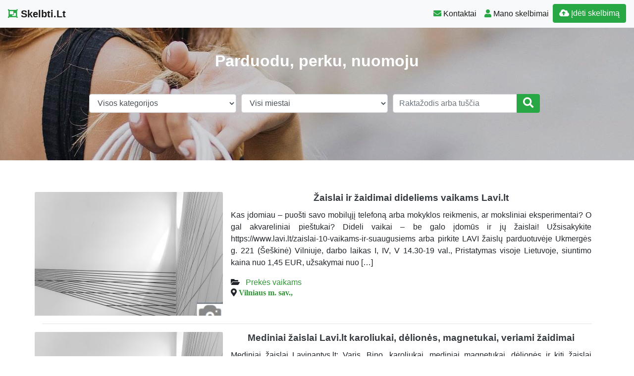

--- FILE ---
content_type: text/html; charset=UTF-8
request_url: https://www.skelbti.lt/skelbti/prekes-vaikams-vilniaus-m/
body_size: 16962
content:
<!DOCTYPE html>
<!--[if IE 6]><html id="ie6" lang="lt-LT"><![endif]-->
<!--[if IE 7]><html id="ie7" lang="lt-LT"><![endif]-->
<!--[if IE 8]><html id="ie8" lang="lt-LT"><![endif]-->
<!--[if !(IE 6) | !(IE 7) | !(IE 8)  ]><!--><html lang="lt-LT">
<!--<![endif]--><head><script data-no-optimize="1">var litespeed_docref=sessionStorage.getItem("litespeed_docref");litespeed_docref&&(Object.defineProperty(document,"referrer",{get:function(){return litespeed_docref}}),sessionStorage.removeItem("litespeed_docref"));</script> <meta charset="UTF-8" /><meta http-equiv="X-UA-Compatible" content="IE=edge"><meta name="viewport" content="width=device-width, initial-scale=1.0"><link rel="profile" href="https://gmpg.org/xfn/11" /><title>Prekės vaikams Vilniaus m. &#8211; Skelbti.Lt</title><meta name='robots' content='max-image-preview:large' /><link rel='dns-prefetch' href='//ajax.googleapis.com' /><link rel='dns-prefetch' href='//cdnjs.cloudflare.com' /><link rel='dns-prefetch' href='//stackpath.bootstrapcdn.com' /><link rel='dns-prefetch' href='//use.fontawesome.com' /><link rel="alternate" type="application/rss+xml" title="Skelbti.Lt &raquo; Įrašų RSS srautas" href="https://www.skelbti.lt/feed/" /><link rel="alternate" type="application/rss+xml" title="Skelbti.Lt &raquo; Komentarų RSS srautas" href="https://www.skelbti.lt/comments/feed/" /><link rel="alternate" type="application/rss+xml" title="Skelbti.Lt &raquo; Žymos „Prekės vaikams Vilniaus m.“ RSS srautas" href="https://www.skelbti.lt/skelbti/prekes-vaikams-vilniaus-m/feed/" /><link data-optimized="2" rel="stylesheet" href="https://www.skelbti.lt/wp-content/litespeed/css/93254ee52e4291cf77412a2efe1b6d56.css?ver=1c85e" /> <script type="litespeed/javascript" data-src="//ajax.googleapis.com/ajax/libs/jquery/1.12.4/jquery.min.js?ver=6.9" id="jquery-js"></script> <link rel="https://api.w.org/" href="https://www.skelbti.lt/wp-json/" /><link rel="alternate" title="JSON" type="application/json" href="https://www.skelbti.lt/wp-json/wp/v2/tags/4607" /><link rel="EditURI" type="application/rsd+xml" title="RSD" href="https://www.skelbti.lt/xmlrpc.php?rsd" /><div id="fb-root"></div> <script async defer crossorigin="anonymous" src="https://connect.facebook.net/lt_LT/sdk.js#xfbml=1&version=v12.0&appId=595989248264430&autoLogAppEvents=1" nonce="5AYZTTi9"></script> <meta property="og:site_name" content="Skelbti.Lt"/><meta property="og:title" content="Prekės vaikams Vilniaus m."/><meta property="og:url" content="https://www.skelbti.lt/skelbti/prekes-vaikams-vilniaus-m/"/><meta property="og:type" content="article"/><meta property="og:description" content="Parduodu, perku, nuomoju"/><meta property="og:image" content="https://www.skelbti.lt/wp-content/themes/pr-skelb/img/Skelbimai.jpg"/><meta property="og:image:url" content="https://www.skelbti.lt/wp-content/themes/pr-skelb/img/Skelbimai.jpg"/><meta property="og:image:secure_url" content="https://www.skelbti.lt/wp-content/themes/pr-skelb/img/Skelbimai.jpg"/><meta property="og:image:width" content="1920"/><meta property="og:image:height" content="1280"/><link rel="canonical" href="https://www.skelbti.lt/skelbti/prekes-vaikams-vilniaus-m/"/><meta name="description" content="Parduodu, perku, nuomoju"/>
<!--[if lt IE 9]> <script src="https://oss.maxcdn.com/libs/html5shiv/3.7.0/html5shiv.js"></script> <script src="https://oss.maxcdn.com/libs/respond.js/1.4.2/respond.min.js"></script> <![endif]--> <script type="litespeed/javascript" data-src="https://pagead2.googlesyndication.com/pagead/js/adsbygoogle.js?client=ca-pub-6951274675453710"      crossorigin="anonymous"></script> </head><body class="archive tag tag-prekes-vaikams-vilniaus-m tag-4607 wp-theme-pr-skelb"><div class="header"><nav class="navbar navbar-expand-lg navbar-light bg-light static-top">
<a href="/" class="navbar-brand font-weight-bold"><i class="fas fa-object-group text-success"></i> Skelbti.Lt </a>
<button class="navbar-toggler" type="button" data-toggle="collapse" data-target="#navbarSupportedContent" aria-controls="navbarSupportedContent" aria-expanded="false" aria-label="Toggle navigation">
<span class="navbar-toggler-icon"></span>
</button><div class="collapse navbar-collapse" id="navbarSupportedContent"><ul class="navbar-nav mr-auto"></ul><ul class="navbar-nav my-2 my-lg-0"><li class="nav-item active"> <a class="nav-link" href="/kontaktai-pagalba/" ><span class="text-success fas fa-envelope "></span> Kontaktai</a></li><li class="nav-item active"><a class="nav-link" href="/mano-skelbimai/" /><span class="text-success fas fa-user "></span> Mano skelbimai</a></li><li class="nav-item active "><a  href="/mano-skelbimai/?go=naujas" class="btn  btn-border my-2 my-sm-0 btn-success " /><i class="fas fa-cloud-upload-alt"></i> Įdėti skelbimą</a></li></ul><ul class="navbar-nav my-2 my-lg-0  d-block d-sm-none"><form class="form-inline " method="get"  role="search" action="/#pradzia"><li class="input-group w100">
<select  name='cat' id='cat' class='form-control w-100'><option value='0' selected='selected'>Visos kategorijos</option><option class="level-0" value="5">Nekilnojamas turtas</option><option class="level-1" value="3964">&nbsp;&nbsp;&nbsp;Butai</option><option class="level-2" value="2">&nbsp;&nbsp;&nbsp;&nbsp;&nbsp;&nbsp;Nuomoja</option><option class="level-2" value="3971">&nbsp;&nbsp;&nbsp;&nbsp;&nbsp;&nbsp;Perka</option><option class="level-2" value="3972">&nbsp;&nbsp;&nbsp;&nbsp;&nbsp;&nbsp;Ieško nuomai</option><option class="level-1" value="3965">&nbsp;&nbsp;&nbsp;Namai, sodybos, kotedžai</option><option class="level-2" value="3">&nbsp;&nbsp;&nbsp;&nbsp;&nbsp;&nbsp;Parduoda</option><option class="level-2" value="4">&nbsp;&nbsp;&nbsp;&nbsp;&nbsp;&nbsp;Nuomoja</option><option class="level-2" value="3973">&nbsp;&nbsp;&nbsp;&nbsp;&nbsp;&nbsp;Perka</option><option class="level-1" value="3966">&nbsp;&nbsp;&nbsp;Komercinės patalpos</option><option class="level-2" value="7">&nbsp;&nbsp;&nbsp;&nbsp;&nbsp;&nbsp;Parduoda</option><option class="level-2" value="8">&nbsp;&nbsp;&nbsp;&nbsp;&nbsp;&nbsp;Nuomoja</option><option class="level-1" value="3967">&nbsp;&nbsp;&nbsp;Sklypai, miškai</option><option class="level-2" value="11">&nbsp;&nbsp;&nbsp;&nbsp;&nbsp;&nbsp;Parduoda</option><option class="level-2" value="12">&nbsp;&nbsp;&nbsp;&nbsp;&nbsp;&nbsp;Nuomoja</option><option class="level-2" value="3975">&nbsp;&nbsp;&nbsp;&nbsp;&nbsp;&nbsp;Perka</option><option class="level-1" value="3968">&nbsp;&nbsp;&nbsp;Garažai</option><option class="level-2" value="3977">&nbsp;&nbsp;&nbsp;&nbsp;&nbsp;&nbsp;Parduoda</option><option class="level-0" value="13">Transportas</option><option class="level-1" value="14">&nbsp;&nbsp;&nbsp;Automobiliai</option><option class="level-2" value="4374">&nbsp;&nbsp;&nbsp;&nbsp;&nbsp;&nbsp;Alfa-Romeo</option><option class="level-2" value="4375">&nbsp;&nbsp;&nbsp;&nbsp;&nbsp;&nbsp;Audi</option><option class="level-2" value="4378">&nbsp;&nbsp;&nbsp;&nbsp;&nbsp;&nbsp;BMW</option><option class="level-2" value="4391">&nbsp;&nbsp;&nbsp;&nbsp;&nbsp;&nbsp;Ford</option><option class="level-2" value="4395">&nbsp;&nbsp;&nbsp;&nbsp;&nbsp;&nbsp;Hyundai</option><option class="level-2" value="4407">&nbsp;&nbsp;&nbsp;&nbsp;&nbsp;&nbsp;Mercedes-Benz</option><option class="level-2" value="4425">&nbsp;&nbsp;&nbsp;&nbsp;&nbsp;&nbsp;Seat</option><option class="level-2" value="4426">&nbsp;&nbsp;&nbsp;&nbsp;&nbsp;&nbsp;Skoda</option><option class="level-2" value="4432">&nbsp;&nbsp;&nbsp;&nbsp;&nbsp;&nbsp;Toyota</option><option class="level-2" value="4435">&nbsp;&nbsp;&nbsp;&nbsp;&nbsp;&nbsp;Volkswagen</option><option class="level-2" value="4438">&nbsp;&nbsp;&nbsp;&nbsp;&nbsp;&nbsp;Lada</option><option class="level-1" value="15">&nbsp;&nbsp;&nbsp;Spec. transportas</option><option class="level-1" value="16">&nbsp;&nbsp;&nbsp;Dviračiai</option><option class="level-1" value="17">&nbsp;&nbsp;&nbsp;Mikro/autobusai</option><option class="level-2" value="4370">&nbsp;&nbsp;&nbsp;&nbsp;&nbsp;&nbsp;Mikroautobusai</option><option class="level-1" value="19">&nbsp;&nbsp;&nbsp;Vandens transportas</option><option class="level-1" value="20">&nbsp;&nbsp;&nbsp;Žemės ūkio technika</option><option class="level-1" value="21">&nbsp;&nbsp;&nbsp;Dalys, aksesuarai</option><option class="level-1" value="22">&nbsp;&nbsp;&nbsp;Auto paslaugos</option><option class="level-1" value="4367">&nbsp;&nbsp;&nbsp;Automobilių supirkimas</option><option class="level-1" value="4368">&nbsp;&nbsp;&nbsp;Moto</option><option class="level-0" value="25">Paslaugos, darbas</option><option class="level-1" value="23">&nbsp;&nbsp;&nbsp;Siūlo darbą</option><option class="level-2" value="4078">&nbsp;&nbsp;&nbsp;&nbsp;&nbsp;&nbsp;Administratoriai</option><option class="level-2" value="4080">&nbsp;&nbsp;&nbsp;&nbsp;&nbsp;&nbsp;Apdailininkai</option><option class="level-2" value="4083">&nbsp;&nbsp;&nbsp;&nbsp;&nbsp;&nbsp;Asistentai</option><option class="level-2" value="4084">&nbsp;&nbsp;&nbsp;&nbsp;&nbsp;&nbsp;Auklės</option><option class="level-2" value="4085">&nbsp;&nbsp;&nbsp;&nbsp;&nbsp;&nbsp;Auto darbininkai</option><option class="level-2" value="4086">&nbsp;&nbsp;&nbsp;&nbsp;&nbsp;&nbsp;Barmenai, padavėjai</option><option class="level-2" value="4087">&nbsp;&nbsp;&nbsp;&nbsp;&nbsp;&nbsp;Brokeriai</option><option class="level-2" value="4089">&nbsp;&nbsp;&nbsp;&nbsp;&nbsp;&nbsp;Dažytojai</option><option class="level-2" value="4092">&nbsp;&nbsp;&nbsp;&nbsp;&nbsp;&nbsp;Dizaineriai</option><option class="level-2" value="4106">&nbsp;&nbsp;&nbsp;&nbsp;&nbsp;&nbsp;Kompiuterių technikai</option><option class="level-2" value="4109">&nbsp;&nbsp;&nbsp;&nbsp;&nbsp;&nbsp;Krovėjai</option><option class="level-2" value="4112">&nbsp;&nbsp;&nbsp;&nbsp;&nbsp;&nbsp;Masažuotojai</option><option class="level-2" value="4115">&nbsp;&nbsp;&nbsp;&nbsp;&nbsp;&nbsp;Operatoriai</option><option class="level-2" value="4116">&nbsp;&nbsp;&nbsp;&nbsp;&nbsp;&nbsp;Pagalbiniai darbininkai</option><option class="level-2" value="4117">&nbsp;&nbsp;&nbsp;&nbsp;&nbsp;&nbsp;Pakuotojai</option><option class="level-2" value="4118">&nbsp;&nbsp;&nbsp;&nbsp;&nbsp;&nbsp;Pardavėjai</option><option class="level-2" value="4119">&nbsp;&nbsp;&nbsp;&nbsp;&nbsp;&nbsp;Plovėjai</option><option class="level-2" value="4120">&nbsp;&nbsp;&nbsp;&nbsp;&nbsp;&nbsp;Programuotojai</option><option class="level-2" value="4125">&nbsp;&nbsp;&nbsp;&nbsp;&nbsp;&nbsp;Santechnikai</option><option class="level-2" value="4129">&nbsp;&nbsp;&nbsp;&nbsp;&nbsp;&nbsp;Slaugės, seselės</option><option class="level-2" value="4132">&nbsp;&nbsp;&nbsp;&nbsp;&nbsp;&nbsp;Statybininkai</option><option class="level-2" value="4135">&nbsp;&nbsp;&nbsp;&nbsp;&nbsp;&nbsp;Technologai</option><option class="level-2" value="4139">&nbsp;&nbsp;&nbsp;&nbsp;&nbsp;&nbsp;Vadybininkai</option><option class="level-2" value="4140">&nbsp;&nbsp;&nbsp;&nbsp;&nbsp;&nbsp;Vairuotojai</option><option class="level-2" value="4141">&nbsp;&nbsp;&nbsp;&nbsp;&nbsp;&nbsp;Valytojai</option><option class="level-2" value="4144">&nbsp;&nbsp;&nbsp;&nbsp;&nbsp;&nbsp;Virėjai</option><option class="level-2" value="4149">&nbsp;&nbsp;&nbsp;&nbsp;&nbsp;&nbsp;Studentams</option><option class="level-2" value="4150">&nbsp;&nbsp;&nbsp;&nbsp;&nbsp;&nbsp;Uždarbis internete</option><option class="level-2" value="4151">&nbsp;&nbsp;&nbsp;&nbsp;&nbsp;&nbsp;Darbas užsienyje</option><option class="level-1" value="24">&nbsp;&nbsp;&nbsp;Ieško darbo</option><option class="level-2" value="4154">&nbsp;&nbsp;&nbsp;&nbsp;&nbsp;&nbsp;Apdailininkai</option><option class="level-2" value="4161">&nbsp;&nbsp;&nbsp;&nbsp;&nbsp;&nbsp;Brokeriai</option><option class="level-2" value="4162">&nbsp;&nbsp;&nbsp;&nbsp;&nbsp;&nbsp;Buhalteriai</option><option class="level-2" value="4163">&nbsp;&nbsp;&nbsp;&nbsp;&nbsp;&nbsp;Dažytojai</option><option class="level-2" value="4177">&nbsp;&nbsp;&nbsp;&nbsp;&nbsp;&nbsp;Kalviai, šaltkalviai-suvirintojai</option><option class="level-2" value="4180">&nbsp;&nbsp;&nbsp;&nbsp;&nbsp;&nbsp;Kompiuterių technikai</option><option class="level-2" value="4183">&nbsp;&nbsp;&nbsp;&nbsp;&nbsp;&nbsp;Krovėjai</option><option class="level-2" value="4187">&nbsp;&nbsp;&nbsp;&nbsp;&nbsp;&nbsp;Modeliai</option><option class="level-2" value="4190">&nbsp;&nbsp;&nbsp;&nbsp;&nbsp;&nbsp;Pagalbiniai darbininkai</option><option class="level-2" value="4192">&nbsp;&nbsp;&nbsp;&nbsp;&nbsp;&nbsp;Pardavėjai</option><option class="level-2" value="4196">&nbsp;&nbsp;&nbsp;&nbsp;&nbsp;&nbsp;Projektuotojai</option><option class="level-2" value="4199">&nbsp;&nbsp;&nbsp;&nbsp;&nbsp;&nbsp;Santechnikai</option><option class="level-2" value="4203">&nbsp;&nbsp;&nbsp;&nbsp;&nbsp;&nbsp;Slaugės, seselės</option><option class="level-2" value="4205">&nbsp;&nbsp;&nbsp;&nbsp;&nbsp;&nbsp;Staliai, baldžiai</option><option class="level-2" value="4206">&nbsp;&nbsp;&nbsp;&nbsp;&nbsp;&nbsp;Statybininkai</option><option class="level-2" value="4214">&nbsp;&nbsp;&nbsp;&nbsp;&nbsp;&nbsp;Vairuotojai</option><option class="level-2" value="4215">&nbsp;&nbsp;&nbsp;&nbsp;&nbsp;&nbsp;Valytojai</option><option class="level-2" value="4220">&nbsp;&nbsp;&nbsp;&nbsp;&nbsp;&nbsp;Žemės ūkio specialistai</option><option class="level-2" value="4225">&nbsp;&nbsp;&nbsp;&nbsp;&nbsp;&nbsp;Darbas užsienyje</option><option class="level-1" value="4074">&nbsp;&nbsp;&nbsp;Biuro paslaugos</option><option class="level-1" value="4075">&nbsp;&nbsp;&nbsp;Kursai, mokymai</option><option class="level-1" value="4076">&nbsp;&nbsp;&nbsp;Renginių paslaugos</option><option class="level-1" value="4077">&nbsp;&nbsp;&nbsp;Verslo paslaugos</option><option class="level-0" value="28">Prekės vaikams</option><option class="level-1" value="4226">&nbsp;&nbsp;&nbsp;Drabužiai vaikams</option><option class="level-2" value="4241">&nbsp;&nbsp;&nbsp;&nbsp;&nbsp;&nbsp;Kūdikiams (iki 1 m.)</option><option class="level-2" value="4242">&nbsp;&nbsp;&nbsp;&nbsp;&nbsp;&nbsp;Berniukams</option><option class="level-2" value="4243">&nbsp;&nbsp;&nbsp;&nbsp;&nbsp;&nbsp;Mergaitėms</option><option class="level-1" value="4227">&nbsp;&nbsp;&nbsp;Avalynė vaikams</option><option class="level-2" value="4237">&nbsp;&nbsp;&nbsp;&nbsp;&nbsp;&nbsp;27-29 dydžiai</option><option class="level-2" value="4238">&nbsp;&nbsp;&nbsp;&nbsp;&nbsp;&nbsp;30-32 dydžiai</option><option class="level-2" value="4240">&nbsp;&nbsp;&nbsp;&nbsp;&nbsp;&nbsp;36 ir didesni</option><option class="level-1" value="4228">&nbsp;&nbsp;&nbsp;Baldai vaikams</option><option class="level-1" value="4229">&nbsp;&nbsp;&nbsp;Priežiūros priemonės</option><option class="level-1" value="4230">&nbsp;&nbsp;&nbsp;Vežimėliai, autokėdutės</option><option class="level-2" value="4246">&nbsp;&nbsp;&nbsp;&nbsp;&nbsp;&nbsp;Autokėdutės</option><option class="level-2" value="4247">&nbsp;&nbsp;&nbsp;&nbsp;&nbsp;&nbsp;Vežimėliai</option><option class="level-1" value="4231">&nbsp;&nbsp;&nbsp;Judėjimo priemonės</option><option class="level-1" value="4232">&nbsp;&nbsp;&nbsp;Žaislai, mokyklinės prekės</option><option class="level-2" value="4244">&nbsp;&nbsp;&nbsp;&nbsp;&nbsp;&nbsp;Žaislai</option><option class="level-2" value="4245">&nbsp;&nbsp;&nbsp;&nbsp;&nbsp;&nbsp;Mokyklinės prekės</option><option class="level-1" value="4233">&nbsp;&nbsp;&nbsp;Paslaugos vaikams</option><option class="level-0" value="30">Drabužiai, avalynė</option><option class="level-1" value="3981">&nbsp;&nbsp;&nbsp;Drabužiai moterims</option><option class="level-2" value="3987">&nbsp;&nbsp;&nbsp;&nbsp;&nbsp;&nbsp;Apatinis trikotažas</option><option class="level-2" value="3988">&nbsp;&nbsp;&nbsp;&nbsp;&nbsp;&nbsp;Chalatai, pižamos, naktiniai</option><option class="level-2" value="3990">&nbsp;&nbsp;&nbsp;&nbsp;&nbsp;&nbsp;Kelnės</option><option class="level-2" value="3991">&nbsp;&nbsp;&nbsp;&nbsp;&nbsp;&nbsp;Kepurės, skrybėlės</option><option class="level-2" value="3992">&nbsp;&nbsp;&nbsp;&nbsp;&nbsp;&nbsp;Kojinės, pėdkelnės</option><option class="level-2" value="3993">&nbsp;&nbsp;&nbsp;&nbsp;&nbsp;&nbsp;Kombinezonai</option><option class="level-2" value="3994">&nbsp;&nbsp;&nbsp;&nbsp;&nbsp;&nbsp;Kostiumėliai</option><option class="level-2" value="3995">&nbsp;&nbsp;&nbsp;&nbsp;&nbsp;&nbsp;Marškinėliai</option><option class="level-2" value="3997">&nbsp;&nbsp;&nbsp;&nbsp;&nbsp;&nbsp;Megztiniai, bliuzonai</option><option class="level-2" value="3998">&nbsp;&nbsp;&nbsp;&nbsp;&nbsp;&nbsp;Palaidinės</option><option class="level-2" value="3999">&nbsp;&nbsp;&nbsp;&nbsp;&nbsp;&nbsp;Paltai, lietpalčiai, striukės</option><option class="level-2" value="4000">&nbsp;&nbsp;&nbsp;&nbsp;&nbsp;&nbsp;Šalikai, pirštinės</option><option class="level-2" value="4001">&nbsp;&nbsp;&nbsp;&nbsp;&nbsp;&nbsp;Sijonai</option><option class="level-2" value="4003">&nbsp;&nbsp;&nbsp;&nbsp;&nbsp;&nbsp;Suknelės</option><option class="level-2" value="4004">&nbsp;&nbsp;&nbsp;&nbsp;&nbsp;&nbsp;Švarkeliai</option><option class="level-2" value="4005">&nbsp;&nbsp;&nbsp;&nbsp;&nbsp;&nbsp;Treninginiai drabužiai</option><option class="level-2" value="4006">&nbsp;&nbsp;&nbsp;&nbsp;&nbsp;&nbsp;Besilaukiančioms vaiko</option><option class="level-1" value="3982">&nbsp;&nbsp;&nbsp;Drabužiai vyrams</option><option class="level-2" value="4007">&nbsp;&nbsp;&nbsp;&nbsp;&nbsp;&nbsp;Apatinis trikotažas</option><option class="level-2" value="4012">&nbsp;&nbsp;&nbsp;&nbsp;&nbsp;&nbsp;Kelnės</option><option class="level-2" value="4013">&nbsp;&nbsp;&nbsp;&nbsp;&nbsp;&nbsp;Kepurės, skrybėlės</option><option class="level-2" value="4014">&nbsp;&nbsp;&nbsp;&nbsp;&nbsp;&nbsp;Kojinės</option><option class="level-2" value="4016">&nbsp;&nbsp;&nbsp;&nbsp;&nbsp;&nbsp;Kostiumai, švarkai</option><option class="level-2" value="4017">&nbsp;&nbsp;&nbsp;&nbsp;&nbsp;&nbsp;Marškiniai, marškinėliai</option><option class="level-2" value="4018">&nbsp;&nbsp;&nbsp;&nbsp;&nbsp;&nbsp;Megztiniai, bliuzonai</option><option class="level-2" value="4019">&nbsp;&nbsp;&nbsp;&nbsp;&nbsp;&nbsp;Paltai, lietpalčiai, striukės</option><option class="level-2" value="4021">&nbsp;&nbsp;&nbsp;&nbsp;&nbsp;&nbsp;Šortai, bridžai</option><option class="level-1" value="3983">&nbsp;&nbsp;&nbsp;Avalynė</option><option class="level-2" value="4023">&nbsp;&nbsp;&nbsp;&nbsp;&nbsp;&nbsp;Vyrams</option><option class="level-2" value="4024">&nbsp;&nbsp;&nbsp;&nbsp;&nbsp;&nbsp;Moterims</option><option class="level-2" value="4025">&nbsp;&nbsp;&nbsp;&nbsp;&nbsp;&nbsp;Berniukams</option><option class="level-1" value="3984">&nbsp;&nbsp;&nbsp;Spec. apranga</option><option class="level-2" value="4028">&nbsp;&nbsp;&nbsp;&nbsp;&nbsp;&nbsp;Darbinė apranga</option><option class="level-1" value="3985">&nbsp;&nbsp;&nbsp;Papuošalai, aksesuarai</option><option class="level-2" value="4033">&nbsp;&nbsp;&nbsp;&nbsp;&nbsp;&nbsp;Akiniai</option><option class="level-2" value="4034">&nbsp;&nbsp;&nbsp;&nbsp;&nbsp;&nbsp;Diržai</option><option class="level-2" value="4036">&nbsp;&nbsp;&nbsp;&nbsp;&nbsp;&nbsp;Laikrodžiai</option><option class="level-2" value="4037">&nbsp;&nbsp;&nbsp;&nbsp;&nbsp;&nbsp;Papuošalai</option><option class="level-2" value="4038">&nbsp;&nbsp;&nbsp;&nbsp;&nbsp;&nbsp;Perukai</option><option class="level-2" value="4039">&nbsp;&nbsp;&nbsp;&nbsp;&nbsp;&nbsp;Piniginės</option><option class="level-2" value="4040">&nbsp;&nbsp;&nbsp;&nbsp;&nbsp;&nbsp;Raktų pakabukai</option><option class="level-2" value="4041">&nbsp;&nbsp;&nbsp;&nbsp;&nbsp;&nbsp;Rankinės</option><option class="level-1" value="3986">&nbsp;&nbsp;&nbsp;Paslaugos</option><option class="level-2" value="4045">&nbsp;&nbsp;&nbsp;&nbsp;&nbsp;&nbsp;Didmeninė prekyba</option><option class="level-2" value="4046">&nbsp;&nbsp;&nbsp;&nbsp;&nbsp;&nbsp;Drabužių, avalynės taisymas</option><option class="level-2" value="4047">&nbsp;&nbsp;&nbsp;&nbsp;&nbsp;&nbsp;Drabužių, avalynės siuvimas</option><option class="level-2" value="4049">&nbsp;&nbsp;&nbsp;&nbsp;&nbsp;&nbsp;Mezgimas</option><option class="level-2" value="4050">&nbsp;&nbsp;&nbsp;&nbsp;&nbsp;&nbsp;Drabužių nuoma</option><option class="level-2" value="4051">&nbsp;&nbsp;&nbsp;&nbsp;&nbsp;&nbsp;Siuvimas</option><option class="level-0" value="32">Viskas namams</option><option class="level-1" value="29">&nbsp;&nbsp;&nbsp;Baldai, interjeras, antikvariatas</option><option class="level-1" value="31">&nbsp;&nbsp;&nbsp;Gyvūnai</option><option class="level-1" value="4362">&nbsp;&nbsp;&nbsp;Namų apyvokos reikmenys</option><option class="level-1" value="4363">&nbsp;&nbsp;&nbsp;Augalai</option><option class="level-1" value="4364">&nbsp;&nbsp;&nbsp;Kietas, skystas kuras</option><option class="level-1" value="4366">&nbsp;&nbsp;&nbsp;Paslaugos</option><option class="level-0" value="41">Technika</option><option class="level-1" value="33">&nbsp;&nbsp;&nbsp;Kompiuteriai</option><option class="level-2" value="4288">&nbsp;&nbsp;&nbsp;&nbsp;&nbsp;&nbsp;Nešiojami kompiuteriai</option><option class="level-2" value="4289">&nbsp;&nbsp;&nbsp;&nbsp;&nbsp;&nbsp;Planšetiniai kompiuteriai</option><option class="level-2" value="4290">&nbsp;&nbsp;&nbsp;&nbsp;&nbsp;&nbsp;Stacionarūs kompiuteriai</option><option class="level-2" value="4291">&nbsp;&nbsp;&nbsp;&nbsp;&nbsp;&nbsp;Kompiuterių dalys</option><option class="level-2" value="4292">&nbsp;&nbsp;&nbsp;&nbsp;&nbsp;&nbsp;Priedai, aksesuarai</option><option class="level-2" value="4293">&nbsp;&nbsp;&nbsp;&nbsp;&nbsp;&nbsp;Žaidimų kompiuteriai</option><option class="level-2" value="4294">&nbsp;&nbsp;&nbsp;&nbsp;&nbsp;&nbsp;Programinė įranga, žaidimai</option><option class="level-2" value="4295">&nbsp;&nbsp;&nbsp;&nbsp;&nbsp;&nbsp;Spausdinimo, biuro technika</option><option class="level-2" value="4296">&nbsp;&nbsp;&nbsp;&nbsp;&nbsp;&nbsp;Interneto svetainės, domenai</option><option class="level-2" value="4297">&nbsp;&nbsp;&nbsp;&nbsp;&nbsp;&nbsp;Paslaugos</option><option class="level-1" value="35">&nbsp;&nbsp;&nbsp;Buitinė technika</option><option class="level-2" value="4271">&nbsp;&nbsp;&nbsp;&nbsp;&nbsp;&nbsp;Smulki technika</option><option class="level-2" value="4274">&nbsp;&nbsp;&nbsp;&nbsp;&nbsp;&nbsp;Gartraukiai</option><option class="level-2" value="4276">&nbsp;&nbsp;&nbsp;&nbsp;&nbsp;&nbsp;Kavos aparatai</option><option class="level-2" value="4279">&nbsp;&nbsp;&nbsp;&nbsp;&nbsp;&nbsp;Radiatoriai, šildytuvai</option><option class="level-2" value="4281">&nbsp;&nbsp;&nbsp;&nbsp;&nbsp;&nbsp;Šaldytuvai</option><option class="level-2" value="4282">&nbsp;&nbsp;&nbsp;&nbsp;&nbsp;&nbsp;Siuvimo, mezgimo mašinos</option><option class="level-2" value="4283">&nbsp;&nbsp;&nbsp;&nbsp;&nbsp;&nbsp;Skalbimo mašinos</option><option class="level-2" value="4284">&nbsp;&nbsp;&nbsp;&nbsp;&nbsp;&nbsp;Viryklės</option><option class="level-1" value="36">&nbsp;&nbsp;&nbsp;Foto,optika</option><option class="level-2" value="4285">&nbsp;&nbsp;&nbsp;&nbsp;&nbsp;&nbsp;Fotoaparatai</option><option class="level-2" value="4286">&nbsp;&nbsp;&nbsp;&nbsp;&nbsp;&nbsp;Optiniai prietaisai</option><option class="level-2" value="4287">&nbsp;&nbsp;&nbsp;&nbsp;&nbsp;&nbsp;Dalys, priedai</option><option class="level-1" value="37">&nbsp;&nbsp;&nbsp;Mobilūs telefonai</option><option class="level-2" value="4299">&nbsp;&nbsp;&nbsp;&nbsp;&nbsp;&nbsp;Apple</option><option class="level-2" value="4300">&nbsp;&nbsp;&nbsp;&nbsp;&nbsp;&nbsp;Asus</option><option class="level-2" value="4309">&nbsp;&nbsp;&nbsp;&nbsp;&nbsp;&nbsp;Huawei</option><option class="level-2" value="4312">&nbsp;&nbsp;&nbsp;&nbsp;&nbsp;&nbsp;LG</option><option class="level-2" value="4318">&nbsp;&nbsp;&nbsp;&nbsp;&nbsp;&nbsp;Nokia</option><option class="level-2" value="4322">&nbsp;&nbsp;&nbsp;&nbsp;&nbsp;&nbsp;Samsung</option><option class="level-2" value="4328">&nbsp;&nbsp;&nbsp;&nbsp;&nbsp;&nbsp;Xiaomi</option><option class="level-2" value="4330">&nbsp;&nbsp;&nbsp;&nbsp;&nbsp;&nbsp;Klonai, kopijos</option><option class="level-2" value="4331">&nbsp;&nbsp;&nbsp;&nbsp;&nbsp;&nbsp;Dalys, priedai</option><option class="level-2" value="4332">&nbsp;&nbsp;&nbsp;&nbsp;&nbsp;&nbsp;Remontas, atrišimas</option><option class="level-1" value="38">&nbsp;&nbsp;&nbsp;Radijo,GPS</option><option class="level-2" value="4341">&nbsp;&nbsp;&nbsp;&nbsp;&nbsp;&nbsp;GPS įranga</option><option class="level-2" value="4342">&nbsp;&nbsp;&nbsp;&nbsp;&nbsp;&nbsp;Radijo įranga</option><option class="level-1" value="39">&nbsp;&nbsp;&nbsp;Dalys,priedai</option><option class="level-1" value="40">&nbsp;&nbsp;&nbsp;Paslaugos, remontas</option><option class="level-1" value="4256">&nbsp;&nbsp;&nbsp;Vaizdo ir garso technika</option><option class="level-2" value="34">&nbsp;&nbsp;&nbsp;&nbsp;&nbsp;&nbsp;Audio</option><option class="level-3" value="4259">&nbsp;&nbsp;&nbsp;&nbsp;&nbsp;&nbsp;&nbsp;&nbsp;&nbsp;Ausinės</option><option class="level-3" value="4262">&nbsp;&nbsp;&nbsp;&nbsp;&nbsp;&nbsp;&nbsp;&nbsp;&nbsp;Kolonėlės</option><option class="level-3" value="4263">&nbsp;&nbsp;&nbsp;&nbsp;&nbsp;&nbsp;&nbsp;&nbsp;&nbsp;Mikrofonai</option><option class="level-3" value="4268">&nbsp;&nbsp;&nbsp;&nbsp;&nbsp;&nbsp;&nbsp;&nbsp;&nbsp;Stiprintuvai</option><option class="level-2" value="4260">&nbsp;&nbsp;&nbsp;&nbsp;&nbsp;&nbsp;CD, DVD grotuvai</option><option class="level-2" value="4355">&nbsp;&nbsp;&nbsp;&nbsp;&nbsp;&nbsp;Palydoviniai imtuvai</option><option class="level-2" value="4356">&nbsp;&nbsp;&nbsp;&nbsp;&nbsp;&nbsp;Skaitmeniniai imtuvai</option><option class="level-2" value="4357">&nbsp;&nbsp;&nbsp;&nbsp;&nbsp;&nbsp;Televizoriai</option><option class="level-2" value="4358">&nbsp;&nbsp;&nbsp;&nbsp;&nbsp;&nbsp;Vaizdo grotuvai</option><option class="level-2" value="4359">&nbsp;&nbsp;&nbsp;&nbsp;&nbsp;&nbsp;Vaizdo kameros</option><option class="level-2" value="4360">&nbsp;&nbsp;&nbsp;&nbsp;&nbsp;&nbsp;Dalys, priedai</option><option class="level-1" value="4257">&nbsp;&nbsp;&nbsp;Sodui, daržui, miškui</option><option class="level-2" value="4343">&nbsp;&nbsp;&nbsp;&nbsp;&nbsp;&nbsp;Sodo įranga</option><option class="level-2" value="4344">&nbsp;&nbsp;&nbsp;&nbsp;&nbsp;&nbsp;Sodo įrankiai</option><option class="level-2" value="4347">&nbsp;&nbsp;&nbsp;&nbsp;&nbsp;&nbsp;Gyvatvorių žirklės</option><option class="level-2" value="4349">&nbsp;&nbsp;&nbsp;&nbsp;&nbsp;&nbsp;Motoriniai pjūklai</option><option class="level-2" value="4350">&nbsp;&nbsp;&nbsp;&nbsp;&nbsp;&nbsp;Smulkintuvai</option><option class="level-2" value="4352">&nbsp;&nbsp;&nbsp;&nbsp;&nbsp;&nbsp;Sodo traktoriai</option><option class="level-2" value="4353">&nbsp;&nbsp;&nbsp;&nbsp;&nbsp;&nbsp;Vejapjovės, žoliapjovės</option><option class="level-1" value="4258">&nbsp;&nbsp;&nbsp;Pramoninė technika</option><option class="level-2" value="4333">&nbsp;&nbsp;&nbsp;&nbsp;&nbsp;&nbsp;Maisto pramonės technika</option><option class="level-2" value="4334">&nbsp;&nbsp;&nbsp;&nbsp;&nbsp;&nbsp;Medienos apdirbimo įranga</option><option class="level-2" value="4335">&nbsp;&nbsp;&nbsp;&nbsp;&nbsp;&nbsp;Metalo apdirbimo įranga</option><option class="level-2" value="4337">&nbsp;&nbsp;&nbsp;&nbsp;&nbsp;&nbsp;Sandėliavimo įranga</option><option class="level-2" value="4338">&nbsp;&nbsp;&nbsp;&nbsp;&nbsp;&nbsp;Šildymo, šaldymo įranga</option><option class="level-2" value="4340">&nbsp;&nbsp;&nbsp;&nbsp;&nbsp;&nbsp;Elektros prekės, įrankiai</option><option class="level-0" value="47">Laisvalaikis</option><option class="level-1" value="42">&nbsp;&nbsp;&nbsp;Knygos</option><option class="level-1" value="45">&nbsp;&nbsp;&nbsp;Sportas</option><option class="level-2" value="4059">&nbsp;&nbsp;&nbsp;&nbsp;&nbsp;&nbsp;Sporto inventorius</option><option class="level-2" value="4061">&nbsp;&nbsp;&nbsp;&nbsp;&nbsp;&nbsp;Sporto drabužiai</option><option class="level-1" value="46">&nbsp;&nbsp;&nbsp;Verslo pasiūlymai</option><option class="level-1" value="4053">&nbsp;&nbsp;&nbsp;Turizmas</option><option class="level-2" value="4062">&nbsp;&nbsp;&nbsp;&nbsp;&nbsp;&nbsp;Apgyvendinimas</option><option class="level-2" value="4063">&nbsp;&nbsp;&nbsp;&nbsp;&nbsp;&nbsp;Kaimo turizmas</option><option class="level-2" value="4064">&nbsp;&nbsp;&nbsp;&nbsp;&nbsp;&nbsp;Turizmo prekės</option><option class="level-1" value="4054">&nbsp;&nbsp;&nbsp;Medžioklė, žvejyba</option><option class="level-2" value="4065">&nbsp;&nbsp;&nbsp;&nbsp;&nbsp;&nbsp;Medžioklės reikmenys</option><option class="level-2" value="4066">&nbsp;&nbsp;&nbsp;&nbsp;&nbsp;&nbsp;Žvejybos reikmenys</option><option class="level-1" value="4055">&nbsp;&nbsp;&nbsp;Muzika, instrumentai</option><option class="level-1" value="4056">&nbsp;&nbsp;&nbsp;Kolekcionavimas</option><option class="level-1" value="4057">&nbsp;&nbsp;&nbsp;Paslaugos</option><option class="level-1" value="4058">&nbsp;&nbsp;&nbsp;Sveikata, grožis</option><option class="level-2" value="4067">&nbsp;&nbsp;&nbsp;&nbsp;&nbsp;&nbsp;Grožio, sveikatos paslaugos</option><option class="level-2" value="4068">&nbsp;&nbsp;&nbsp;&nbsp;&nbsp;&nbsp;Higienos priemonės</option><option class="level-2" value="4069">&nbsp;&nbsp;&nbsp;&nbsp;&nbsp;&nbsp;Įranga</option><option class="level-2" value="4070">&nbsp;&nbsp;&nbsp;&nbsp;&nbsp;&nbsp;Kosmetika</option><option class="level-2" value="4071">&nbsp;&nbsp;&nbsp;&nbsp;&nbsp;&nbsp;Maisto papildai</option><option class="level-2" value="4072">&nbsp;&nbsp;&nbsp;&nbsp;&nbsp;&nbsp;Depiliacijos, manikiūro prekės</option><option class="level-0" value="53">Statyba, remontas</option><option class="level-1" value="26">&nbsp;&nbsp;&nbsp;Statybinės medžiagos</option><option class="level-1" value="27">&nbsp;&nbsp;&nbsp;Statybiniai darbai</option><option class="level-1" value="4248">&nbsp;&nbsp;&nbsp;Statybos ir gamybos įranga</option><option class="level-1" value="4249">&nbsp;&nbsp;&nbsp;Santechnika, šildymas, vėdinimas</option><option class="level-1" value="4250">&nbsp;&nbsp;&nbsp;Apdailos darbai</option><option class="level-1" value="4251">&nbsp;&nbsp;&nbsp;Aplinkos tvarkymas</option><option class="level-1" value="4252">&nbsp;&nbsp;&nbsp;Langai, durys, laiptai, vartai</option><option class="level-1" value="4253">&nbsp;&nbsp;&nbsp;Inžinerinės sistemos</option><option class="level-1" value="4254">&nbsp;&nbsp;&nbsp;Technikos nuoma</option><option class="level-1" value="4255">&nbsp;&nbsp;&nbsp;Projektavimas, matavimai</option>
</select></li><li class="input-group w100">
<select id="adrm" name="adr" class="form-control w-100"><option selected="selected" value="">Visi miestai</option><option value="Alytaus m. sav.">Alytaus m.</option><option value="Kauno m. sav.">Kauno m.</option><option value="Klaipėdos m. sav.">Klaipėdos m.</option><option value="Palangos m. sav.">Palangos m.</option><option value="Panevėžio m. sav.">Panevėžio m.</option><option value="Šiaulių m. sav.">Šiaulių m.</option><option value="Vilniaus m. sav.">Vilniaus m.</option><optgroup label="----------------------"></optgroup><option value="Akmenės r. sav.">Akmenės r.</option><option value="Alytaus r. sav.">Alytaus r.</option><option value="Anykščių r. sav.">Anykščių r.</option><option value="Birštono sav.">Birštono sav.</option><option value="Biržų r. sav.">Biržų r.</option><option value="Druskininkų sav.">Druskininkų sav.</option><option value="Elektrėnų sav.">Elektrėnų sav.</option><option value="Ignalinos r. sav.">Ignalinos r.</option><option value="Jonavos r. sav.">Jonavos r.</option><option value="Joniškio r. sav.">Joniškio r.</option><option value="Jurbarko r. sav.">Jurbarko r.</option><option value="Kaišiadorių r. sav.">Kaišiadorių r.</option><option value="Kalvarijos sav.">Kalvarijos sav.</option><option value="Kauno r. sav.">Kauno r.</option><option value="Kazlų Rūdos sav.">Kazlų Rūdos sav.</option><option value="Kėdainių r. sav.">Kėdainių r.</option><option value="Kelmės r. sav.">Kelmės r.</option><option value="Klaipėdos r. sav.">Klaipėdos r.</option><option value="Kretingos r. sav.">Kretingos r.</option><option value="Kupiškio r. sav.">Kupiškio r.</option><option value="Lazdijų r. sav.">Lazdijų r.</option><option value="Marijampolės sav.">Marijampolės sav.</option><option value="Mažeikių r. sav.">Mažeikių r.</option><option value="Molėtų r. sav.">Molėtų r.</option><option value="Neringos sav.">Neringos sav.</option><option value="Pagėgių sav.">Pagėgių sav.</option><option value="Pakruojo r. sav.">Pakruojo r.</option><option value="Panevėžio r. sav.">Panevėžio r.</option><option value="Pasvalio r. sav.">Pasvalio r.</option><option value="Plungės r. sav.">Plungės r.</option><option value="Prienų r. sav.">Prienų r.</option><option value="Radviliškio r. sav.">Radviliškio r.</option><option value="Raseinių r. sav.">Raseinių r.</option><option value="Rietavo sav.">Rietavo sav.</option><option value="Rokiškio r. sav.">Rokiškio r.</option><option value="Šakių r. sav.">Šakių r.</option><option value="Šalčininkų r. sav.">Šalčininkų r.</option><option value="Šiaulių r. sav.">Šiaulių r.</option><option value="Šilalės r. sav.">Šilalės r.</option><option value="Šilutės r. sav.">Šilutės r.</option><option value="Širvintų r. sav.">Širvintų r.</option><option value="Skuodo r. sav.">Skuodo r.</option><option value="Švenčionių r. sav.">Švenčionių r.</option><option value="Tauragės r. sav.">Tauragės r.</option><option value="Telšių r. sav.">Telšių r.</option><option value="Trakų r. sav.">Trakų r.</option><option value="Ukmergės r. sav.">Ukmergės r.</option><option value="Utenos r. sav.">Utenos r.</option><option value="Varėnos r. sav.">Varėnos r.</option><option value="Vilkaviškio r. sav.">Vilkaviškio r.</option><option value="Vilniaus r. sav.">Vilniaus r.</option><option value="Visagino sav.">Visagino sav.</option><option value="Zarasų r. sav.">Zarasų r.</option></select></li><li class="input-group w100">
<input type="text" class="form-control" placeholder="Raktažodis arba tuščia" name="s" id="s" value=""><div class="input-group-append">
<button type="submit"  class="btn btn-block  btn-success" type="button"><i class="fa fa-search fa-lg"></i></button></div></li></form></ul></div></nav></div><header class="masthead text-center text-white    d-none d-sm-block"><div class="overlay"></div><div class="container my-auto"><div class="row"><div class="col-lg-10 mx-auto"><h1 class="mb-5">
Parduodu, perku, nuomoju</h1></div><div class="col-lg-10 col-xl-10 col-md-10 mx-auto"><form class="form-inline " method="get"  role="search" action="/#pradzia"><div class="form-row w-100"><div class="col-12 col-sm-12 col-md-4 col-lg-4">
<select  name='cat' id='cat' class='form-control w-100'><option value='0' selected='selected'>Visos kategorijos</option><option class="level-0" value="5">Nekilnojamas turtas</option><option class="level-1" value="3964">&nbsp;&nbsp;&nbsp;Butai</option><option class="level-2" value="1">&nbsp;&nbsp;&nbsp;&nbsp;&nbsp;&nbsp;Parduoda</option><option class="level-2" value="2">&nbsp;&nbsp;&nbsp;&nbsp;&nbsp;&nbsp;Nuomoja</option><option class="level-2" value="3971">&nbsp;&nbsp;&nbsp;&nbsp;&nbsp;&nbsp;Perka</option><option class="level-2" value="3972">&nbsp;&nbsp;&nbsp;&nbsp;&nbsp;&nbsp;Ieško nuomai</option><option class="level-1" value="3965">&nbsp;&nbsp;&nbsp;Namai, sodybos, kotedžai</option><option class="level-2" value="3">&nbsp;&nbsp;&nbsp;&nbsp;&nbsp;&nbsp;Parduoda</option><option class="level-2" value="4">&nbsp;&nbsp;&nbsp;&nbsp;&nbsp;&nbsp;Nuomoja</option><option class="level-2" value="3973">&nbsp;&nbsp;&nbsp;&nbsp;&nbsp;&nbsp;Perka</option><option class="level-1" value="3966">&nbsp;&nbsp;&nbsp;Komercinės patalpos</option><option class="level-2" value="7">&nbsp;&nbsp;&nbsp;&nbsp;&nbsp;&nbsp;Parduoda</option><option class="level-2" value="8">&nbsp;&nbsp;&nbsp;&nbsp;&nbsp;&nbsp;Nuomoja</option><option class="level-1" value="3967">&nbsp;&nbsp;&nbsp;Sklypai, miškai</option><option class="level-2" value="11">&nbsp;&nbsp;&nbsp;&nbsp;&nbsp;&nbsp;Parduoda</option><option class="level-2" value="12">&nbsp;&nbsp;&nbsp;&nbsp;&nbsp;&nbsp;Nuomoja</option><option class="level-2" value="3975">&nbsp;&nbsp;&nbsp;&nbsp;&nbsp;&nbsp;Perka</option><option class="level-1" value="3968">&nbsp;&nbsp;&nbsp;Garažai</option><option class="level-2" value="3977">&nbsp;&nbsp;&nbsp;&nbsp;&nbsp;&nbsp;Parduoda</option><option class="level-0" value="13">Transportas</option><option class="level-1" value="14">&nbsp;&nbsp;&nbsp;Automobiliai</option><option class="level-2" value="4374">&nbsp;&nbsp;&nbsp;&nbsp;&nbsp;&nbsp;Alfa-Romeo</option><option class="level-2" value="4375">&nbsp;&nbsp;&nbsp;&nbsp;&nbsp;&nbsp;Audi</option><option class="level-2" value="4378">&nbsp;&nbsp;&nbsp;&nbsp;&nbsp;&nbsp;BMW</option><option class="level-2" value="4391">&nbsp;&nbsp;&nbsp;&nbsp;&nbsp;&nbsp;Ford</option><option class="level-2" value="4395">&nbsp;&nbsp;&nbsp;&nbsp;&nbsp;&nbsp;Hyundai</option><option class="level-2" value="4407">&nbsp;&nbsp;&nbsp;&nbsp;&nbsp;&nbsp;Mercedes-Benz</option><option class="level-2" value="4425">&nbsp;&nbsp;&nbsp;&nbsp;&nbsp;&nbsp;Seat</option><option class="level-2" value="4426">&nbsp;&nbsp;&nbsp;&nbsp;&nbsp;&nbsp;Skoda</option><option class="level-2" value="4432">&nbsp;&nbsp;&nbsp;&nbsp;&nbsp;&nbsp;Toyota</option><option class="level-2" value="4435">&nbsp;&nbsp;&nbsp;&nbsp;&nbsp;&nbsp;Volkswagen</option><option class="level-2" value="4438">&nbsp;&nbsp;&nbsp;&nbsp;&nbsp;&nbsp;Lada</option><option class="level-1" value="15">&nbsp;&nbsp;&nbsp;Spec. transportas</option><option class="level-1" value="16">&nbsp;&nbsp;&nbsp;Dviračiai</option><option class="level-1" value="17">&nbsp;&nbsp;&nbsp;Mikro/autobusai</option><option class="level-2" value="4370">&nbsp;&nbsp;&nbsp;&nbsp;&nbsp;&nbsp;Mikroautobusai</option><option class="level-1" value="19">&nbsp;&nbsp;&nbsp;Vandens transportas</option><option class="level-1" value="20">&nbsp;&nbsp;&nbsp;Žemės ūkio technika</option><option class="level-1" value="21">&nbsp;&nbsp;&nbsp;Dalys, aksesuarai</option><option class="level-1" value="22">&nbsp;&nbsp;&nbsp;Auto paslaugos</option><option class="level-1" value="4367">&nbsp;&nbsp;&nbsp;Automobilių supirkimas</option><option class="level-1" value="4368">&nbsp;&nbsp;&nbsp;Moto</option><option class="level-0" value="25">Paslaugos, darbas</option><option class="level-1" value="23">&nbsp;&nbsp;&nbsp;Siūlo darbą</option><option class="level-2" value="4078">&nbsp;&nbsp;&nbsp;&nbsp;&nbsp;&nbsp;Administratoriai</option><option class="level-2" value="4080">&nbsp;&nbsp;&nbsp;&nbsp;&nbsp;&nbsp;Apdailininkai</option><option class="level-2" value="4083">&nbsp;&nbsp;&nbsp;&nbsp;&nbsp;&nbsp;Asistentai</option><option class="level-2" value="4084">&nbsp;&nbsp;&nbsp;&nbsp;&nbsp;&nbsp;Auklės</option><option class="level-2" value="4085">&nbsp;&nbsp;&nbsp;&nbsp;&nbsp;&nbsp;Auto darbininkai</option><option class="level-2" value="4086">&nbsp;&nbsp;&nbsp;&nbsp;&nbsp;&nbsp;Barmenai, padavėjai</option><option class="level-2" value="4087">&nbsp;&nbsp;&nbsp;&nbsp;&nbsp;&nbsp;Brokeriai</option><option class="level-2" value="4089">&nbsp;&nbsp;&nbsp;&nbsp;&nbsp;&nbsp;Dažytojai</option><option class="level-2" value="4092">&nbsp;&nbsp;&nbsp;&nbsp;&nbsp;&nbsp;Dizaineriai</option><option class="level-2" value="4106">&nbsp;&nbsp;&nbsp;&nbsp;&nbsp;&nbsp;Kompiuterių technikai</option><option class="level-2" value="4109">&nbsp;&nbsp;&nbsp;&nbsp;&nbsp;&nbsp;Krovėjai</option><option class="level-2" value="4112">&nbsp;&nbsp;&nbsp;&nbsp;&nbsp;&nbsp;Masažuotojai</option><option class="level-2" value="4115">&nbsp;&nbsp;&nbsp;&nbsp;&nbsp;&nbsp;Operatoriai</option><option class="level-2" value="4116">&nbsp;&nbsp;&nbsp;&nbsp;&nbsp;&nbsp;Pagalbiniai darbininkai</option><option class="level-2" value="4117">&nbsp;&nbsp;&nbsp;&nbsp;&nbsp;&nbsp;Pakuotojai</option><option class="level-2" value="4118">&nbsp;&nbsp;&nbsp;&nbsp;&nbsp;&nbsp;Pardavėjai</option><option class="level-2" value="4119">&nbsp;&nbsp;&nbsp;&nbsp;&nbsp;&nbsp;Plovėjai</option><option class="level-2" value="4120">&nbsp;&nbsp;&nbsp;&nbsp;&nbsp;&nbsp;Programuotojai</option><option class="level-2" value="4125">&nbsp;&nbsp;&nbsp;&nbsp;&nbsp;&nbsp;Santechnikai</option><option class="level-2" value="4129">&nbsp;&nbsp;&nbsp;&nbsp;&nbsp;&nbsp;Slaugės, seselės</option><option class="level-2" value="4132">&nbsp;&nbsp;&nbsp;&nbsp;&nbsp;&nbsp;Statybininkai</option><option class="level-2" value="4135">&nbsp;&nbsp;&nbsp;&nbsp;&nbsp;&nbsp;Technologai</option><option class="level-2" value="4139">&nbsp;&nbsp;&nbsp;&nbsp;&nbsp;&nbsp;Vadybininkai</option><option class="level-2" value="4140">&nbsp;&nbsp;&nbsp;&nbsp;&nbsp;&nbsp;Vairuotojai</option><option class="level-2" value="4141">&nbsp;&nbsp;&nbsp;&nbsp;&nbsp;&nbsp;Valytojai</option><option class="level-2" value="4144">&nbsp;&nbsp;&nbsp;&nbsp;&nbsp;&nbsp;Virėjai</option><option class="level-2" value="4149">&nbsp;&nbsp;&nbsp;&nbsp;&nbsp;&nbsp;Studentams</option><option class="level-2" value="4150">&nbsp;&nbsp;&nbsp;&nbsp;&nbsp;&nbsp;Uždarbis internete</option><option class="level-2" value="4151">&nbsp;&nbsp;&nbsp;&nbsp;&nbsp;&nbsp;Darbas užsienyje</option><option class="level-1" value="24">&nbsp;&nbsp;&nbsp;Ieško darbo</option><option class="level-2" value="4154">&nbsp;&nbsp;&nbsp;&nbsp;&nbsp;&nbsp;Apdailininkai</option><option class="level-2" value="4161">&nbsp;&nbsp;&nbsp;&nbsp;&nbsp;&nbsp;Brokeriai</option><option class="level-2" value="4162">&nbsp;&nbsp;&nbsp;&nbsp;&nbsp;&nbsp;Buhalteriai</option><option class="level-2" value="4163">&nbsp;&nbsp;&nbsp;&nbsp;&nbsp;&nbsp;Dažytojai</option><option class="level-2" value="4177">&nbsp;&nbsp;&nbsp;&nbsp;&nbsp;&nbsp;Kalviai, šaltkalviai-suvirintojai</option><option class="level-2" value="4180">&nbsp;&nbsp;&nbsp;&nbsp;&nbsp;&nbsp;Kompiuterių technikai</option><option class="level-2" value="4183">&nbsp;&nbsp;&nbsp;&nbsp;&nbsp;&nbsp;Krovėjai</option><option class="level-2" value="4187">&nbsp;&nbsp;&nbsp;&nbsp;&nbsp;&nbsp;Modeliai</option><option class="level-2" value="4190">&nbsp;&nbsp;&nbsp;&nbsp;&nbsp;&nbsp;Pagalbiniai darbininkai</option><option class="level-2" value="4192">&nbsp;&nbsp;&nbsp;&nbsp;&nbsp;&nbsp;Pardavėjai</option><option class="level-2" value="4196">&nbsp;&nbsp;&nbsp;&nbsp;&nbsp;&nbsp;Projektuotojai</option><option class="level-2" value="4199">&nbsp;&nbsp;&nbsp;&nbsp;&nbsp;&nbsp;Santechnikai</option><option class="level-2" value="4203">&nbsp;&nbsp;&nbsp;&nbsp;&nbsp;&nbsp;Slaugės, seselės</option><option class="level-2" value="4205">&nbsp;&nbsp;&nbsp;&nbsp;&nbsp;&nbsp;Staliai, baldžiai</option><option class="level-2" value="4206">&nbsp;&nbsp;&nbsp;&nbsp;&nbsp;&nbsp;Statybininkai</option><option class="level-2" value="4214">&nbsp;&nbsp;&nbsp;&nbsp;&nbsp;&nbsp;Vairuotojai</option><option class="level-2" value="4215">&nbsp;&nbsp;&nbsp;&nbsp;&nbsp;&nbsp;Valytojai</option><option class="level-2" value="4220">&nbsp;&nbsp;&nbsp;&nbsp;&nbsp;&nbsp;Žemės ūkio specialistai</option><option class="level-2" value="4225">&nbsp;&nbsp;&nbsp;&nbsp;&nbsp;&nbsp;Darbas užsienyje</option><option class="level-1" value="4074">&nbsp;&nbsp;&nbsp;Biuro paslaugos</option><option class="level-1" value="4075">&nbsp;&nbsp;&nbsp;Kursai, mokymai</option><option class="level-1" value="4076">&nbsp;&nbsp;&nbsp;Renginių paslaugos</option><option class="level-1" value="4077">&nbsp;&nbsp;&nbsp;Verslo paslaugos</option><option class="level-0" value="28">Prekės vaikams</option><option class="level-1" value="4226">&nbsp;&nbsp;&nbsp;Drabužiai vaikams</option><option class="level-2" value="4241">&nbsp;&nbsp;&nbsp;&nbsp;&nbsp;&nbsp;Kūdikiams (iki 1 m.)</option><option class="level-2" value="4242">&nbsp;&nbsp;&nbsp;&nbsp;&nbsp;&nbsp;Berniukams</option><option class="level-2" value="4243">&nbsp;&nbsp;&nbsp;&nbsp;&nbsp;&nbsp;Mergaitėms</option><option class="level-1" value="4227">&nbsp;&nbsp;&nbsp;Avalynė vaikams</option><option class="level-2" value="4237">&nbsp;&nbsp;&nbsp;&nbsp;&nbsp;&nbsp;27-29 dydžiai</option><option class="level-2" value="4238">&nbsp;&nbsp;&nbsp;&nbsp;&nbsp;&nbsp;30-32 dydžiai</option><option class="level-2" value="4240">&nbsp;&nbsp;&nbsp;&nbsp;&nbsp;&nbsp;36 ir didesni</option><option class="level-1" value="4228">&nbsp;&nbsp;&nbsp;Baldai vaikams</option><option class="level-1" value="4229">&nbsp;&nbsp;&nbsp;Priežiūros priemonės</option><option class="level-1" value="4230">&nbsp;&nbsp;&nbsp;Vežimėliai, autokėdutės</option><option class="level-2" value="4246">&nbsp;&nbsp;&nbsp;&nbsp;&nbsp;&nbsp;Autokėdutės</option><option class="level-2" value="4247">&nbsp;&nbsp;&nbsp;&nbsp;&nbsp;&nbsp;Vežimėliai</option><option class="level-1" value="4231">&nbsp;&nbsp;&nbsp;Judėjimo priemonės</option><option class="level-1" value="4232">&nbsp;&nbsp;&nbsp;Žaislai, mokyklinės prekės</option><option class="level-2" value="4244">&nbsp;&nbsp;&nbsp;&nbsp;&nbsp;&nbsp;Žaislai</option><option class="level-2" value="4245">&nbsp;&nbsp;&nbsp;&nbsp;&nbsp;&nbsp;Mokyklinės prekės</option><option class="level-1" value="4233">&nbsp;&nbsp;&nbsp;Paslaugos vaikams</option><option class="level-0" value="30">Drabužiai, avalynė</option><option class="level-1" value="3981">&nbsp;&nbsp;&nbsp;Drabužiai moterims</option><option class="level-2" value="3987">&nbsp;&nbsp;&nbsp;&nbsp;&nbsp;&nbsp;Apatinis trikotažas</option><option class="level-2" value="3988">&nbsp;&nbsp;&nbsp;&nbsp;&nbsp;&nbsp;Chalatai, pižamos, naktiniai</option><option class="level-2" value="3990">&nbsp;&nbsp;&nbsp;&nbsp;&nbsp;&nbsp;Kelnės</option><option class="level-2" value="3991">&nbsp;&nbsp;&nbsp;&nbsp;&nbsp;&nbsp;Kepurės, skrybėlės</option><option class="level-2" value="3992">&nbsp;&nbsp;&nbsp;&nbsp;&nbsp;&nbsp;Kojinės, pėdkelnės</option><option class="level-2" value="3993">&nbsp;&nbsp;&nbsp;&nbsp;&nbsp;&nbsp;Kombinezonai</option><option class="level-2" value="3994">&nbsp;&nbsp;&nbsp;&nbsp;&nbsp;&nbsp;Kostiumėliai</option><option class="level-2" value="3995">&nbsp;&nbsp;&nbsp;&nbsp;&nbsp;&nbsp;Marškinėliai</option><option class="level-2" value="3997">&nbsp;&nbsp;&nbsp;&nbsp;&nbsp;&nbsp;Megztiniai, bliuzonai</option><option class="level-2" value="3998">&nbsp;&nbsp;&nbsp;&nbsp;&nbsp;&nbsp;Palaidinės</option><option class="level-2" value="3999">&nbsp;&nbsp;&nbsp;&nbsp;&nbsp;&nbsp;Paltai, lietpalčiai, striukės</option><option class="level-2" value="4000">&nbsp;&nbsp;&nbsp;&nbsp;&nbsp;&nbsp;Šalikai, pirštinės</option><option class="level-2" value="4001">&nbsp;&nbsp;&nbsp;&nbsp;&nbsp;&nbsp;Sijonai</option><option class="level-2" value="4003">&nbsp;&nbsp;&nbsp;&nbsp;&nbsp;&nbsp;Suknelės</option><option class="level-2" value="4004">&nbsp;&nbsp;&nbsp;&nbsp;&nbsp;&nbsp;Švarkeliai</option><option class="level-2" value="4005">&nbsp;&nbsp;&nbsp;&nbsp;&nbsp;&nbsp;Treninginiai drabužiai</option><option class="level-2" value="4006">&nbsp;&nbsp;&nbsp;&nbsp;&nbsp;&nbsp;Besilaukiančioms vaiko</option><option class="level-1" value="3982">&nbsp;&nbsp;&nbsp;Drabužiai vyrams</option><option class="level-2" value="4007">&nbsp;&nbsp;&nbsp;&nbsp;&nbsp;&nbsp;Apatinis trikotažas</option><option class="level-2" value="4012">&nbsp;&nbsp;&nbsp;&nbsp;&nbsp;&nbsp;Kelnės</option><option class="level-2" value="4013">&nbsp;&nbsp;&nbsp;&nbsp;&nbsp;&nbsp;Kepurės, skrybėlės</option><option class="level-2" value="4014">&nbsp;&nbsp;&nbsp;&nbsp;&nbsp;&nbsp;Kojinės</option><option class="level-2" value="4016">&nbsp;&nbsp;&nbsp;&nbsp;&nbsp;&nbsp;Kostiumai, švarkai</option><option class="level-2" value="4017">&nbsp;&nbsp;&nbsp;&nbsp;&nbsp;&nbsp;Marškiniai, marškinėliai</option><option class="level-2" value="4018">&nbsp;&nbsp;&nbsp;&nbsp;&nbsp;&nbsp;Megztiniai, bliuzonai</option><option class="level-2" value="4019">&nbsp;&nbsp;&nbsp;&nbsp;&nbsp;&nbsp;Paltai, lietpalčiai, striukės</option><option class="level-2" value="4021">&nbsp;&nbsp;&nbsp;&nbsp;&nbsp;&nbsp;Šortai, bridžai</option><option class="level-1" value="3983">&nbsp;&nbsp;&nbsp;Avalynė</option><option class="level-2" value="4023">&nbsp;&nbsp;&nbsp;&nbsp;&nbsp;&nbsp;Vyrams</option><option class="level-2" value="4024">&nbsp;&nbsp;&nbsp;&nbsp;&nbsp;&nbsp;Moterims</option><option class="level-2" value="4025">&nbsp;&nbsp;&nbsp;&nbsp;&nbsp;&nbsp;Berniukams</option><option class="level-1" value="3984">&nbsp;&nbsp;&nbsp;Spec. apranga</option><option class="level-2" value="4028">&nbsp;&nbsp;&nbsp;&nbsp;&nbsp;&nbsp;Darbinė apranga</option><option class="level-1" value="3985">&nbsp;&nbsp;&nbsp;Papuošalai, aksesuarai</option><option class="level-2" value="4033">&nbsp;&nbsp;&nbsp;&nbsp;&nbsp;&nbsp;Akiniai</option><option class="level-2" value="4034">&nbsp;&nbsp;&nbsp;&nbsp;&nbsp;&nbsp;Diržai</option><option class="level-2" value="4036">&nbsp;&nbsp;&nbsp;&nbsp;&nbsp;&nbsp;Laikrodžiai</option><option class="level-2" value="4037">&nbsp;&nbsp;&nbsp;&nbsp;&nbsp;&nbsp;Papuošalai</option><option class="level-2" value="4038">&nbsp;&nbsp;&nbsp;&nbsp;&nbsp;&nbsp;Perukai</option><option class="level-2" value="4039">&nbsp;&nbsp;&nbsp;&nbsp;&nbsp;&nbsp;Piniginės</option><option class="level-2" value="4040">&nbsp;&nbsp;&nbsp;&nbsp;&nbsp;&nbsp;Raktų pakabukai</option><option class="level-2" value="4041">&nbsp;&nbsp;&nbsp;&nbsp;&nbsp;&nbsp;Rankinės</option><option class="level-1" value="3986">&nbsp;&nbsp;&nbsp;Paslaugos</option><option class="level-2" value="4045">&nbsp;&nbsp;&nbsp;&nbsp;&nbsp;&nbsp;Didmeninė prekyba</option><option class="level-2" value="4046">&nbsp;&nbsp;&nbsp;&nbsp;&nbsp;&nbsp;Drabužių, avalynės taisymas</option><option class="level-2" value="4047">&nbsp;&nbsp;&nbsp;&nbsp;&nbsp;&nbsp;Drabužių, avalynės siuvimas</option><option class="level-2" value="4049">&nbsp;&nbsp;&nbsp;&nbsp;&nbsp;&nbsp;Mezgimas</option><option class="level-2" value="4050">&nbsp;&nbsp;&nbsp;&nbsp;&nbsp;&nbsp;Drabužių nuoma</option><option class="level-2" value="4051">&nbsp;&nbsp;&nbsp;&nbsp;&nbsp;&nbsp;Siuvimas</option><option class="level-0" value="32">Viskas namams</option><option class="level-1" value="29">&nbsp;&nbsp;&nbsp;Baldai, interjeras, antikvariatas</option><option class="level-1" value="31">&nbsp;&nbsp;&nbsp;Gyvūnai</option><option class="level-1" value="4362">&nbsp;&nbsp;&nbsp;Namų apyvokos reikmenys</option><option class="level-1" value="4363">&nbsp;&nbsp;&nbsp;Augalai</option><option class="level-1" value="4364">&nbsp;&nbsp;&nbsp;Kietas, skystas kuras</option><option class="level-1" value="4366">&nbsp;&nbsp;&nbsp;Paslaugos</option><option class="level-0" value="41">Technika</option><option class="level-1" value="33">&nbsp;&nbsp;&nbsp;Kompiuteriai</option><option class="level-2" value="4288">&nbsp;&nbsp;&nbsp;&nbsp;&nbsp;&nbsp;Nešiojami kompiuteriai</option><option class="level-2" value="4289">&nbsp;&nbsp;&nbsp;&nbsp;&nbsp;&nbsp;Planšetiniai kompiuteriai</option><option class="level-2" value="4290">&nbsp;&nbsp;&nbsp;&nbsp;&nbsp;&nbsp;Stacionarūs kompiuteriai</option><option class="level-2" value="4291">&nbsp;&nbsp;&nbsp;&nbsp;&nbsp;&nbsp;Kompiuterių dalys</option><option class="level-2" value="4292">&nbsp;&nbsp;&nbsp;&nbsp;&nbsp;&nbsp;Priedai, aksesuarai</option><option class="level-2" value="4293">&nbsp;&nbsp;&nbsp;&nbsp;&nbsp;&nbsp;Žaidimų kompiuteriai</option><option class="level-2" value="4294">&nbsp;&nbsp;&nbsp;&nbsp;&nbsp;&nbsp;Programinė įranga, žaidimai</option><option class="level-2" value="4295">&nbsp;&nbsp;&nbsp;&nbsp;&nbsp;&nbsp;Spausdinimo, biuro technika</option><option class="level-2" value="4296">&nbsp;&nbsp;&nbsp;&nbsp;&nbsp;&nbsp;Interneto svetainės, domenai</option><option class="level-2" value="4297">&nbsp;&nbsp;&nbsp;&nbsp;&nbsp;&nbsp;Paslaugos</option><option class="level-1" value="35">&nbsp;&nbsp;&nbsp;Buitinė technika</option><option class="level-2" value="4271">&nbsp;&nbsp;&nbsp;&nbsp;&nbsp;&nbsp;Smulki technika</option><option class="level-2" value="4274">&nbsp;&nbsp;&nbsp;&nbsp;&nbsp;&nbsp;Gartraukiai</option><option class="level-2" value="4276">&nbsp;&nbsp;&nbsp;&nbsp;&nbsp;&nbsp;Kavos aparatai</option><option class="level-2" value="4279">&nbsp;&nbsp;&nbsp;&nbsp;&nbsp;&nbsp;Radiatoriai, šildytuvai</option><option class="level-2" value="4281">&nbsp;&nbsp;&nbsp;&nbsp;&nbsp;&nbsp;Šaldytuvai</option><option class="level-2" value="4282">&nbsp;&nbsp;&nbsp;&nbsp;&nbsp;&nbsp;Siuvimo, mezgimo mašinos</option><option class="level-2" value="4283">&nbsp;&nbsp;&nbsp;&nbsp;&nbsp;&nbsp;Skalbimo mašinos</option><option class="level-2" value="4284">&nbsp;&nbsp;&nbsp;&nbsp;&nbsp;&nbsp;Viryklės</option><option class="level-1" value="36">&nbsp;&nbsp;&nbsp;Foto,optika</option><option class="level-2" value="4285">&nbsp;&nbsp;&nbsp;&nbsp;&nbsp;&nbsp;Fotoaparatai</option><option class="level-2" value="4286">&nbsp;&nbsp;&nbsp;&nbsp;&nbsp;&nbsp;Optiniai prietaisai</option><option class="level-2" value="4287">&nbsp;&nbsp;&nbsp;&nbsp;&nbsp;&nbsp;Dalys, priedai</option><option class="level-1" value="37">&nbsp;&nbsp;&nbsp;Mobilūs telefonai</option><option class="level-2" value="4299">&nbsp;&nbsp;&nbsp;&nbsp;&nbsp;&nbsp;Apple</option><option class="level-2" value="4300">&nbsp;&nbsp;&nbsp;&nbsp;&nbsp;&nbsp;Asus</option><option class="level-2" value="4309">&nbsp;&nbsp;&nbsp;&nbsp;&nbsp;&nbsp;Huawei</option><option class="level-2" value="4312">&nbsp;&nbsp;&nbsp;&nbsp;&nbsp;&nbsp;LG</option><option class="level-2" value="4318">&nbsp;&nbsp;&nbsp;&nbsp;&nbsp;&nbsp;Nokia</option><option class="level-2" value="4322">&nbsp;&nbsp;&nbsp;&nbsp;&nbsp;&nbsp;Samsung</option><option class="level-2" value="4328">&nbsp;&nbsp;&nbsp;&nbsp;&nbsp;&nbsp;Xiaomi</option><option class="level-2" value="4330">&nbsp;&nbsp;&nbsp;&nbsp;&nbsp;&nbsp;Klonai, kopijos</option><option class="level-2" value="4331">&nbsp;&nbsp;&nbsp;&nbsp;&nbsp;&nbsp;Dalys, priedai</option><option class="level-2" value="4332">&nbsp;&nbsp;&nbsp;&nbsp;&nbsp;&nbsp;Remontas, atrišimas</option><option class="level-1" value="38">&nbsp;&nbsp;&nbsp;Radijo,GPS</option><option class="level-2" value="4341">&nbsp;&nbsp;&nbsp;&nbsp;&nbsp;&nbsp;GPS įranga</option><option class="level-2" value="4342">&nbsp;&nbsp;&nbsp;&nbsp;&nbsp;&nbsp;Radijo įranga</option><option class="level-1" value="39">&nbsp;&nbsp;&nbsp;Dalys,priedai</option><option class="level-1" value="40">&nbsp;&nbsp;&nbsp;Paslaugos, remontas</option><option class="level-1" value="4256">&nbsp;&nbsp;&nbsp;Vaizdo ir garso technika</option><option class="level-2" value="34">&nbsp;&nbsp;&nbsp;&nbsp;&nbsp;&nbsp;Audio</option><option class="level-3" value="4259">&nbsp;&nbsp;&nbsp;&nbsp;&nbsp;&nbsp;&nbsp;&nbsp;&nbsp;Ausinės</option><option class="level-3" value="4262">&nbsp;&nbsp;&nbsp;&nbsp;&nbsp;&nbsp;&nbsp;&nbsp;&nbsp;Kolonėlės</option><option class="level-3" value="4263">&nbsp;&nbsp;&nbsp;&nbsp;&nbsp;&nbsp;&nbsp;&nbsp;&nbsp;Mikrofonai</option><option class="level-3" value="4268">&nbsp;&nbsp;&nbsp;&nbsp;&nbsp;&nbsp;&nbsp;&nbsp;&nbsp;Stiprintuvai</option><option class="level-2" value="4260">&nbsp;&nbsp;&nbsp;&nbsp;&nbsp;&nbsp;CD, DVD grotuvai</option><option class="level-2" value="4355">&nbsp;&nbsp;&nbsp;&nbsp;&nbsp;&nbsp;Palydoviniai imtuvai</option><option class="level-2" value="4356">&nbsp;&nbsp;&nbsp;&nbsp;&nbsp;&nbsp;Skaitmeniniai imtuvai</option><option class="level-2" value="4357">&nbsp;&nbsp;&nbsp;&nbsp;&nbsp;&nbsp;Televizoriai</option><option class="level-2" value="4358">&nbsp;&nbsp;&nbsp;&nbsp;&nbsp;&nbsp;Vaizdo grotuvai</option><option class="level-2" value="4359">&nbsp;&nbsp;&nbsp;&nbsp;&nbsp;&nbsp;Vaizdo kameros</option><option class="level-2" value="4360">&nbsp;&nbsp;&nbsp;&nbsp;&nbsp;&nbsp;Dalys, priedai</option><option class="level-1" value="4257">&nbsp;&nbsp;&nbsp;Sodui, daržui, miškui</option><option class="level-2" value="4343">&nbsp;&nbsp;&nbsp;&nbsp;&nbsp;&nbsp;Sodo įranga</option><option class="level-2" value="4344">&nbsp;&nbsp;&nbsp;&nbsp;&nbsp;&nbsp;Sodo įrankiai</option><option class="level-2" value="4347">&nbsp;&nbsp;&nbsp;&nbsp;&nbsp;&nbsp;Gyvatvorių žirklės</option><option class="level-2" value="4349">&nbsp;&nbsp;&nbsp;&nbsp;&nbsp;&nbsp;Motoriniai pjūklai</option><option class="level-2" value="4350">&nbsp;&nbsp;&nbsp;&nbsp;&nbsp;&nbsp;Smulkintuvai</option><option class="level-2" value="4352">&nbsp;&nbsp;&nbsp;&nbsp;&nbsp;&nbsp;Sodo traktoriai</option><option class="level-2" value="4353">&nbsp;&nbsp;&nbsp;&nbsp;&nbsp;&nbsp;Vejapjovės, žoliapjovės</option><option class="level-1" value="4258">&nbsp;&nbsp;&nbsp;Pramoninė technika</option><option class="level-2" value="4333">&nbsp;&nbsp;&nbsp;&nbsp;&nbsp;&nbsp;Maisto pramonės technika</option><option class="level-2" value="4334">&nbsp;&nbsp;&nbsp;&nbsp;&nbsp;&nbsp;Medienos apdirbimo įranga</option><option class="level-2" value="4335">&nbsp;&nbsp;&nbsp;&nbsp;&nbsp;&nbsp;Metalo apdirbimo įranga</option><option class="level-2" value="4337">&nbsp;&nbsp;&nbsp;&nbsp;&nbsp;&nbsp;Sandėliavimo įranga</option><option class="level-2" value="4338">&nbsp;&nbsp;&nbsp;&nbsp;&nbsp;&nbsp;Šildymo, šaldymo įranga</option><option class="level-2" value="4340">&nbsp;&nbsp;&nbsp;&nbsp;&nbsp;&nbsp;Elektros prekės, įrankiai</option><option class="level-0" value="47">Laisvalaikis</option><option class="level-1" value="42">&nbsp;&nbsp;&nbsp;Knygos</option><option class="level-1" value="45">&nbsp;&nbsp;&nbsp;Sportas</option><option class="level-2" value="4059">&nbsp;&nbsp;&nbsp;&nbsp;&nbsp;&nbsp;Sporto inventorius</option><option class="level-2" value="4061">&nbsp;&nbsp;&nbsp;&nbsp;&nbsp;&nbsp;Sporto drabužiai</option><option class="level-1" value="46">&nbsp;&nbsp;&nbsp;Verslo pasiūlymai</option><option class="level-1" value="4053">&nbsp;&nbsp;&nbsp;Turizmas</option><option class="level-2" value="4062">&nbsp;&nbsp;&nbsp;&nbsp;&nbsp;&nbsp;Apgyvendinimas</option><option class="level-2" value="4063">&nbsp;&nbsp;&nbsp;&nbsp;&nbsp;&nbsp;Kaimo turizmas</option><option class="level-2" value="4064">&nbsp;&nbsp;&nbsp;&nbsp;&nbsp;&nbsp;Turizmo prekės</option><option class="level-1" value="4054">&nbsp;&nbsp;&nbsp;Medžioklė, žvejyba</option><option class="level-2" value="4065">&nbsp;&nbsp;&nbsp;&nbsp;&nbsp;&nbsp;Medžioklės reikmenys</option><option class="level-2" value="4066">&nbsp;&nbsp;&nbsp;&nbsp;&nbsp;&nbsp;Žvejybos reikmenys</option><option class="level-1" value="4055">&nbsp;&nbsp;&nbsp;Muzika, instrumentai</option><option class="level-1" value="4056">&nbsp;&nbsp;&nbsp;Kolekcionavimas</option><option class="level-1" value="4057">&nbsp;&nbsp;&nbsp;Paslaugos</option><option class="level-1" value="4058">&nbsp;&nbsp;&nbsp;Sveikata, grožis</option><option class="level-2" value="4067">&nbsp;&nbsp;&nbsp;&nbsp;&nbsp;&nbsp;Grožio, sveikatos paslaugos</option><option class="level-2" value="4068">&nbsp;&nbsp;&nbsp;&nbsp;&nbsp;&nbsp;Higienos priemonės</option><option class="level-2" value="4069">&nbsp;&nbsp;&nbsp;&nbsp;&nbsp;&nbsp;Įranga</option><option class="level-2" value="4070">&nbsp;&nbsp;&nbsp;&nbsp;&nbsp;&nbsp;Kosmetika</option><option class="level-2" value="4071">&nbsp;&nbsp;&nbsp;&nbsp;&nbsp;&nbsp;Maisto papildai</option><option class="level-2" value="4072">&nbsp;&nbsp;&nbsp;&nbsp;&nbsp;&nbsp;Depiliacijos, manikiūro prekės</option><option class="level-0" value="53">Statyba, remontas</option><option class="level-1" value="26">&nbsp;&nbsp;&nbsp;Statybinės medžiagos</option><option class="level-1" value="27">&nbsp;&nbsp;&nbsp;Statybiniai darbai</option><option class="level-1" value="4248">&nbsp;&nbsp;&nbsp;Statybos ir gamybos įranga</option><option class="level-1" value="4249">&nbsp;&nbsp;&nbsp;Santechnika, šildymas, vėdinimas</option><option class="level-1" value="4250">&nbsp;&nbsp;&nbsp;Apdailos darbai</option><option class="level-1" value="4251">&nbsp;&nbsp;&nbsp;Aplinkos tvarkymas</option><option class="level-1" value="4252">&nbsp;&nbsp;&nbsp;Langai, durys, laiptai, vartai</option><option class="level-1" value="4253">&nbsp;&nbsp;&nbsp;Inžinerinės sistemos</option><option class="level-1" value="4254">&nbsp;&nbsp;&nbsp;Technikos nuoma</option><option class="level-1" value="4255">&nbsp;&nbsp;&nbsp;Projektavimas, matavimai</option>
</select></div><div class="col-12 col-sm-12 col-md-4 col-lg-4">
<select id="adrm" name="adr" class="form-control w-100"><option selected="selected" value="">Visi miestai</option><option value="Alytaus m. sav.">Alytaus m.</option><option value="Kauno m. sav.">Kauno m.</option><option value="Klaipėdos m. sav.">Klaipėdos m.</option><option value="Palangos m. sav.">Palangos m.</option><option value="Panevėžio m. sav.">Panevėžio m.</option><option value="Šiaulių m. sav.">Šiaulių m.</option><option value="Vilniaus m. sav.">Vilniaus m.</option><optgroup label="----------------------"></optgroup><option value="Akmenės r. sav.">Akmenės r.</option><option value="Alytaus r. sav.">Alytaus r.</option><option value="Anykščių r. sav.">Anykščių r.</option><option value="Birštono sav.">Birštono sav.</option><option value="Biržų r. sav.">Biržų r.</option><option value="Druskininkų sav.">Druskininkų sav.</option><option value="Elektrėnų sav.">Elektrėnų sav.</option><option value="Ignalinos r. sav.">Ignalinos r.</option><option value="Jonavos r. sav.">Jonavos r.</option><option value="Joniškio r. sav.">Joniškio r.</option><option value="Jurbarko r. sav.">Jurbarko r.</option><option value="Kaišiadorių r. sav.">Kaišiadorių r.</option><option value="Kalvarijos sav.">Kalvarijos sav.</option><option value="Kauno r. sav.">Kauno r.</option><option value="Kazlų Rūdos sav.">Kazlų Rūdos sav.</option><option value="Kėdainių r. sav.">Kėdainių r.</option><option value="Kelmės r. sav.">Kelmės r.</option><option value="Klaipėdos r. sav.">Klaipėdos r.</option><option value="Kretingos r. sav.">Kretingos r.</option><option value="Kupiškio r. sav.">Kupiškio r.</option><option value="Lazdijų r. sav.">Lazdijų r.</option><option value="Marijampolės sav.">Marijampolės sav.</option><option value="Mažeikių r. sav.">Mažeikių r.</option><option value="Molėtų r. sav.">Molėtų r.</option><option value="Neringos sav.">Neringos sav.</option><option value="Pagėgių sav.">Pagėgių sav.</option><option value="Pakruojo r. sav.">Pakruojo r.</option><option value="Panevėžio r. sav.">Panevėžio r.</option><option value="Pasvalio r. sav.">Pasvalio r.</option><option value="Plungės r. sav.">Plungės r.</option><option value="Prienų r. sav.">Prienų r.</option><option value="Radviliškio r. sav.">Radviliškio r.</option><option value="Raseinių r. sav.">Raseinių r.</option><option value="Rietavo sav.">Rietavo sav.</option><option value="Rokiškio r. sav.">Rokiškio r.</option><option value="Šakių r. sav.">Šakių r.</option><option value="Šalčininkų r. sav.">Šalčininkų r.</option><option value="Šiaulių r. sav.">Šiaulių r.</option><option value="Šilalės r. sav.">Šilalės r.</option><option value="Šilutės r. sav.">Šilutės r.</option><option value="Širvintų r. sav.">Širvintų r.</option><option value="Skuodo r. sav.">Skuodo r.</option><option value="Švenčionių r. sav.">Švenčionių r.</option><option value="Tauragės r. sav.">Tauragės r.</option><option value="Telšių r. sav.">Telšių r.</option><option value="Trakų r. sav.">Trakų r.</option><option value="Ukmergės r. sav.">Ukmergės r.</option><option value="Utenos r. sav.">Utenos r.</option><option value="Varėnos r. sav.">Varėnos r.</option><option value="Vilkaviškio r. sav.">Vilkaviškio r.</option><option value="Vilniaus r. sav.">Vilniaus r.</option><option value="Visagino sav.">Visagino sav.</option><option value="Zarasų r. sav.">Zarasų r.</option></select></div><div class="col-12 col-sm-12 col-md-4 col-lg-4"><div class="input-group w100">
<input type="text" class="form-control" placeholder="Raktažodis arba tuščia" name="s" id="s" value=""><div class="input-group-append">
<button type="submit"  class="btn btn-block  btn-success" type="button"><i class="fa fa-search fa-lg"></i></button></div></div></div></div></form></div></div></div></header>
<a id="pradzia" href=""></a><section  class="text-center pt-3 pb-3 d-none d-sm-block" ></section><div class="container"><div id="post-32867" class="row  "><div class="mb-3 mb-sm-0 img px-0 col-lg-4 col-md-4 col-sm-4 col-xs-12">
<a href="https://www.skelbti.lt/mediniai-zaislai-lavinantys-lt-ekologiski-plan-toys-va-3/"><img data-lazyloaded="1" src="[data-uri]" width="399" height="300" data-src="/wp-content/themes/pr-skelb/img/nera-foto.jpg" alt="Žaislai ir žaidimai dideliems vaikams Lavi.lt" class=" card-img-top" /></a></div><div class="px-3 col-lg-8 col-md-8 col-sm-8 col-xs-12">
<a href="https://www.skelbti.lt/mediniai-zaislai-lavinantys-lt-ekologiski-plan-toys-va-3/"><h2 class="card-title text-center text-dark ">Žaislai ir žaidimai dideliems vaikams Lavi.lt</h2>      </a><div class=" text-justify"><p>Kas įdomiau &#8211; puošti savo mobilųjį telefoną arba mokyklos reikmenis, ar moksliniai eksperimentai? O gal akvareliniai pieštukai? Dideli vaikai &#8211; be galo įdomūs ir jų žaislai! Užsisakykite https://www.lavi.lt/zaislai-10-vaikams-ir-suaugusiems arba pirkite LAVI žaislų parduotuvėje Ukmergės g. 221 (Šeškinė) Vilniuje, darbo laikas I, IV, V 14.30-19 val., Pristatymas visoje Lietuvoje, siuntimo kaina nuo 1,45 EUR, užsakymai nuo [&hellip;]</p></div><div class="category-tag">
<i class="fas fa-folder-open"></i> &nbsp;
<a href="https://www.skelbti.lt/prekes-vaikams/">Prekės vaikams</a> <i class="fas fa-map-marker-alt "> <a href="/?cat=28&adr=Vilniaus m. sav.&s=#pradzia">Vilniaus m. sav.,  </a></i><div id="32867" data-type="post" class="counter"></div></div></div></div><hr /><div id="post-33441" class="row  "><div class="mb-3 mb-sm-0 img px-0 col-lg-4 col-md-4 col-sm-4 col-xs-12">
<a href="https://www.skelbti.lt/mediniai-zaislai-lavinantys-lt-ekologiski-plan-toys-va-4/"><img data-lazyloaded="1" src="[data-uri]" width="399" height="300" data-src="/wp-content/themes/pr-skelb/img/nera-foto.jpg" alt="Mediniai žaislai Lavi.lt karoliukai, dėlionės, magnetukai, veriami žaidimai" class=" card-img-top" /></a></div><div class="px-3 col-lg-8 col-md-8 col-sm-8 col-xs-12">
<a href="https://www.skelbti.lt/mediniai-zaislai-lavinantys-lt-ekologiski-plan-toys-va-4/"><h2 class="card-title text-center text-dark ">Mediniai žaislai Lavi.lt karoliukai, dėlionės, magnetukai, veriami žaidimai</h2>      </a><div class=" text-justify"><p>Mediniai žaislai Lavinantys.lt: Varis, Bino, karoliukai, mediniai magnetukai, dėlionės ir kiti žaislai mažiems ir didesniems, nuo muzikos instrumentų iki medinių lėlių šeimos. Pristatymas visoje Lietuvoje. www.lavi.lt iš daugiau nei 2000 žaislų ir knygų tikrai rasite tinkamą! tel. 868433414, parduotuve@lavi.lt Siunčiame paštu ir per kurjerius, galima atsiimti LAVI parduotuvėje Vilniuje, Ukmergės g. 221, šalia Šeškinės poliklinikos, [&hellip;]</p></div><div class="category-tag">
<i class="fas fa-folder-open"></i> &nbsp;
<a href="https://www.skelbti.lt/prekes-vaikams/">Prekės vaikams</a> <i class="fas fa-map-marker-alt "> <a href="/?cat=28&adr=Vilniaus m. sav.&s=#pradzia">Vilniaus m. sav.,  </a></i><div id="33441" data-type="post" class="counter"></div></div></div></div><hr /><div id="post-33292" class="row  "><div class="mb-3 mb-sm-0 img px-0 col-lg-4 col-md-4 col-sm-4 col-xs-12">
<a href="https://www.skelbti.lt/skubus-aaisla-pristatymas-per-kurjerius-lietuvoje-atsia-2/"><img data-lazyloaded="1" src="[data-uri]" width="399" height="300" data-src="/wp-content/themes/pr-skelb/img/nera-foto.jpg" alt="Skubus žaislų pristatymas per kurjerius Lietuvoje, atsi" class=" card-img-top" /></a></div><div class="px-3 col-lg-8 col-md-8 col-sm-8 col-xs-12">
<a href="https://www.skelbti.lt/skubus-aaisla-pristatymas-per-kurjerius-lietuvoje-atsia-2/"><h2 class="card-title text-center text-dark ">Skubus žaislų pristatymas per kurjerius Lietuvoje, atsi</h2>      </a><div class=" text-justify"><p>Skubus žaislų pristatymas per kurjerius Lietuvoje, atsiėmimas LAVI žaislai parduotuvėje Vilniuje, Ukmergės g. 221 (Šeškinė) I, IV, V 14.30-19.00, VI 11.00-15.00 val.. Net jei labai trūksta laiko, nedovanokite bet ko! Lavi.lt parduotuvėje dovaną vaikui galite išrinkti pagal jo amžių, norimą lavinimo sritį ir vaiko pomėgius. Gal jis mėgsta didelius žaislus? O gal jį žavi burtai [&hellip;]</p></div><div class="category-tag">
<i class="fas fa-folder-open"></i> &nbsp;
<a href="https://www.skelbti.lt/prekes-vaikams/">Prekės vaikams</a> <i class="fas fa-map-marker-alt "> <a href="/?cat=28&adr=Vilniaus m. sav.&s=#pradzia">Vilniaus m. sav.,  </a></i><div id="33292" data-type="post" class="counter"></div></div></div></div><hr /><div id="post-58094" class="row  "><div class="mb-3 mb-sm-0 img px-0 col-lg-4 col-md-4 col-sm-4 col-xs-12">
<a href="https://www.skelbti.lt/sokiai-vaikams-vilniuje/"><img data-lazyloaded="1" src="[data-uri]" width="399" height="300" data-src="/wp-content/themes/pr-skelb/img/nera-foto.jpg" alt="Šokiai vaikams Vilniuje" class=" card-img-top" /></a></div><div class="px-3 col-lg-8 col-md-8 col-sm-8 col-xs-12">
<a href="https://www.skelbti.lt/sokiai-vaikams-vilniuje/"><h2 class="card-title text-center text-dark ">Šokiai vaikams Vilniuje</h2>      </a><div class=" text-justify"><p>SPORTINIAI ŠOKIAI Mergaites ir berniukus nuo 4 m. iki 18 m. kviečiame išmokti sportinių (Ča Ča, Samba, Rumba, Pasodoblis, Džaivas, Lėtas valsas, Tango, Lėtas fokstrotas, Kvikstepas, Vienos valsas) šokių. Sportiniai – pramoginiai šokiai ne tik „patiesina“ vaiko stuburą ar išmoko jį elegancijos, bet kartu tai yra kultūros mokykla, vaikų dvasinio bendravimo išraiška. Šokių muzika išugdo [&hellip;]</p></div><div class="category-tag">
<i class="fas fa-folder-open"></i> &nbsp;
<a href="https://www.skelbti.lt/prekes-vaikams/">Prekės vaikams</a> <i class="fas fa-map-marker-alt "> <a href="/?cat=28&adr=Vilniaus m. sav.&s=#pradzia">Vilniaus m. sav.,  </a></i><div id="58094" data-type="post" class="counter"></div></div></div></div><hr /><div id="post-163419" class="row  "><div class="mb-3 mb-sm-0 img px-0 col-lg-4 col-md-4 col-sm-4 col-xs-12">
<a href="https://www.skelbti.lt/vaiku-photostudija/"><img data-lazyloaded="1" src="[data-uri]" width="399" height="300" data-src="/wp-content/themes/pr-skelb/img/nera-foto.jpg" alt="vaiku photostudija" class=" card-img-top" /></a><div class="btn btn-success  kaina">49.00 €</div></div><div class="px-3 col-lg-8 col-md-8 col-sm-8 col-xs-12">
<a href="https://www.skelbti.lt/vaiku-photostudija/"><h2 class="card-title text-center text-dark ">vaiku photostudija</h2>      </a><div class=" text-justify"><p>Žiūrėdami į savo vaiką suprantate, kad vaikystės nebesugražinsi &#8230; Tačiau mes ne tik įamžinsime Jūsų vaiko stebuklingas gyvenimo akimirkas, bet ir leisime Jūsų mažyliui pasijusti maža žvaigžde. Vaikiška fotosesija fotostudijoje Photo4baby , tai nuotaikingas Jūsų vaikučio nuotykis į įdomybių pasaulį. Kad po daugelio metų žiūrėdami į nuotraukas albume prisimintumėte smagiausius nuotykius, kai buvote vaikais. http: [&hellip;]</p></div><div class="category-tag">
<i class="fas fa-folder-open"></i> &nbsp;
<a href="https://www.skelbti.lt/prekes-vaikams/">Prekės vaikams</a> <i class="fas fa-map-marker-alt "> <a href="/?cat=28&adr=Vilniaus m. sav.&s=#pradzia">Vilniaus m. sav.,  </a></i><div id="163419" data-type="post" class="counter"></div></div></div></div><hr /><div id="post-125977" class="row  "><div class="mb-3 mb-sm-0 img px-0 col-lg-4 col-md-4 col-sm-4 col-xs-12">
<a href="https://www.skelbti.lt/grazios-pirmos-komunijos-sukneles-nuoma-pardavimas-santa-salonas/"><img data-lazyloaded="1" src="[data-uri]" width="399" height="300" data-src="/wp-content/themes/pr-skelb/img/nera-foto.jpg" alt="GRAŽIOS PIRMOS KOMUNIJOS SUKNELES NUOMA-PARDAVIMAS SANTA salonas" class=" card-img-top" /></a><div class="btn btn-success  kaina">14.00 €</div></div><div class="px-3 col-lg-8 col-md-8 col-sm-8 col-xs-12">
<a href="https://www.skelbti.lt/grazios-pirmos-komunijos-sukneles-nuoma-pardavimas-santa-salonas/"><h3 class="card-title text-center text-dark ">GRAŽIOS PIRMOS KOMUNIJOS SUKNELES NUOMA-PARDAVIMAS SANTA salonas</h3>      </a><div class=" text-justify"><p>Pirmos komunijos dieną, kiekviena mergaitė svajoja apsivilkti baltą suknelę. Salonas „SALONAS SANTA“ siūlo pirkti arba nuomotis gražių ir originalių Pirmos komunijos įvairaus dydžio suknelių, skirtingam amžiui. Taip pat prie suknelių siūlome įvairių vainikėlių, pirštinių, rankinukų, baltų pėdkelnių, žvakių su papuošimu bei skaisčių. Apsilankius SANTA salone Jūsų šventė taps nepakartojama ir nepamirštama! Komunijos suknelių nuomos kaina [&hellip;]</p></div><div class="category-tag">
<i class="fas fa-folder-open"></i> &nbsp;
<a href="https://www.skelbti.lt/prekes-vaikams/">Prekės vaikams</a> <i class="fas fa-map-marker-alt "> <a href="/?cat=28&adr=Vilniaus m. sav.&s=#pradzia">Vilniaus m. sav.,  </a></i><div id="125977" data-type="post" class="counter"></div></div></div></div><hr /><div id="post-94282" class="row  "><div class="mb-3 mb-sm-0 img px-0 col-lg-4 col-md-4 col-sm-4 col-xs-12">
<a href="https://www.skelbti.lt/new-auto-supuokle-lovyte-mazyliams-nuotolinis-valdymas/"><img data-lazyloaded="1" src="[data-uri]" width="399" height="300" data-src="/wp-content/themes/pr-skelb/img/nera-foto.jpg" alt="NEW AUTO SŪPUOKLĖ &#8211; LOVYTĖ MAŽYLIAMS. Nuotolinis valdymas" class=" card-img-top" /></a><div class="btn btn-success  kaina">202.00 €</div></div><div class="px-3 col-lg-8 col-md-8 col-sm-8 col-xs-12">
<a href="https://www.skelbti.lt/new-auto-supuokle-lovyte-mazyliams-nuotolinis-valdymas/"><h3 class="card-title text-center text-dark ">NEW AUTO SŪPUOKLĖ &#8211; LOVYTĖ MAŽYLIAMS. Nuotolinis valdymas</h3>      </a><div class=" text-justify"><p>UAB PD export siūlo NAUJOVĘ! Automatinės sūpuoklę/ lovą / lopšį mažyliams. Šie nauji produktai pasižymi šiomis funkcijomis: 1. Automatinis supimas 2. Greičio lygio nustatymas 3. Muzika suskirstyta vertikaliai: USB Atmintinė ar Micro SD kortelė. 4. Valdymas balsu. Supuoklė įsijungia automatiškai atpažinus kūdikio balsą/verksmą. 5. Supimo/sustabdymo nustatymo laikas pagal laikmatį. 6. Supuoklių valdymas nuotoliniu pulteliu. 7. [&hellip;]</p></div><div class="category-tag">
<i class="fas fa-folder-open"></i> &nbsp;
<a href="https://www.skelbti.lt/prekes-vaikams/">Prekės vaikams</a> <i class="fas fa-map-marker-alt "> <a href="/?cat=28&adr=Vilniaus m. sav.&s=#pradzia">Vilniaus m. sav.,  </a></i><div id="94282" data-type="post" class="counter"></div></div></div></div><hr /><div id="post-79305" class="row  "><div class="mb-3 mb-sm-0 img px-0 col-lg-4 col-md-4 col-sm-4 col-xs-12">
<a href="https://www.skelbti.lt/pampersai-nuo-60-lt/"><img data-lazyloaded="1" src="[data-uri]" width="399" height="300" data-src="/wp-content/themes/pr-skelb/img/nera-foto.jpg" alt="Pampersai nuo 60 lt" class=" card-img-top" /></a><div class="btn btn-success  kaina">17.00 €</div></div><div class="px-3 col-lg-8 col-md-8 col-sm-8 col-xs-12">
<a href="https://www.skelbti.lt/pampersai-nuo-60-lt/"><h3 class="card-title text-center text-dark ">Pampersai nuo 60 lt</h3>      </a><div class=" text-justify"><p>Pampers nuo 60.00Lt MUS GALITE RASTI SOSTINES TURGUJA NEMOKAMAS pristatymas Vilniuje. Atvežame tą pačią dieną už nurodytą kainą. NEMOKAMAI vežame 1 dezę, o už Vilniaus miesto ne mažiau 2-3 dėžes! Jokių papildomų sąlygų! Tiesiog atsiųskite savo užsakymą: &#8211; el.paštu: dapit@mail.ru &#8211; arba sms žinute: 862023030 &#8211; arba paskambine telefonu 862023030 Pampers Baby Dry MEGA 3 [&hellip;]</p></div><div class="category-tag">
<i class="fas fa-folder-open"></i> &nbsp;
<a href="https://www.skelbti.lt/prekes-vaikams/">Prekės vaikams</a> <i class="fas fa-map-marker-alt "> <a href="/?cat=28&adr=Vilniaus m. sav.&s=#pradzia">Vilniaus m. sav.,  </a></i><div id="79305" data-type="post" class="counter"></div></div></div></div><hr /><div id="post-43766" class="row  "><div class="mb-3 mb-sm-0 img px-0 col-lg-4 col-md-4 col-sm-4 col-xs-12">
<a href="https://www.skelbti.lt/parduodame-baseinus-nuo-59-lt/"><img data-lazyloaded="1" src="[data-uri]" width="399" height="300" data-src="/wp-content/themes/pr-skelb/img/nera-foto.jpg" alt="Parduodame baseinus  nuo 59 Lt&#8230;" class=" card-img-top" /></a><div class="btn btn-success  kaina">17.00 €</div></div><div class="px-3 col-lg-8 col-md-8 col-sm-8 col-xs-12">
<a href="https://www.skelbti.lt/parduodame-baseinus-nuo-59-lt/"><h3 class="card-title text-center text-dark ">Parduodame baseinus  nuo 59 Lt&#8230;</h3>      </a><div class=" text-justify"><p>Siūlome laisvalaikiui įsigyti &#8211; naujoviškus, aukštos kokybės pripučiamus ir surenkamus baseinus iš šiuolaikiškų medžiagų. Daugiau informacijos galite rasti: www.sportasnamie.lt</p></div><div class="category-tag">
<i class="fas fa-folder-open"></i> &nbsp;
<a href="https://www.skelbti.lt/prekes-vaikams/">Prekės vaikams</a> <i class="fas fa-map-marker-alt "> <a href="/?cat=28&adr=Vilniaus m. sav.&s=#pradzia">Vilniaus m. sav.,  </a></i><div id="43766" data-type="post" class="counter"></div></div></div></div><hr /><div id="post-43223" class="row  "><div class="mb-3 mb-sm-0 img px-0 col-lg-4 col-md-4 col-sm-4 col-xs-12">
<a href="https://www.skelbti.lt/gauk-100vizitiniu-korteliu-nemokamai/"><img data-lazyloaded="1" src="[data-uri]" width="399" height="300" data-src="/wp-content/themes/pr-skelb/img/nera-foto.jpg" alt="&#8211; &#8211; &#8211; Gauk  100vizitiniu korteliu NEMOKAMAI &#8211; &#8211; &#8211;" class=" card-img-top" /></a><div class="btn btn-success  kaina">3.00 €</div></div><div class="px-3 col-lg-8 col-md-8 col-sm-8 col-xs-12">
<a href="https://www.skelbti.lt/gauk-100vizitiniu-korteliu-nemokamai/"><h3 class="card-title text-center text-dark ">&#8211; &#8211; &#8211; Gauk  100vizitiniu korteliu NEMOKAMAI &#8211; &#8211; &#8211;</h3>      </a><div class=" text-justify"><p>&#8211; &#8211; &#8211; Gauk 100vizitiniu korteliu NEMOKAMAI &#8211; &#8211; &#8211; Tapk musu Spaudos ir Reklamos imones klientu ir su pirmu užsakymu gauk 100 vizitiniu korteliu nemokamai! Be jokiu papildomu salygu ar isipareigojimu! Musu teikiamos paslaugos: Skaitmenine spauda &#8211; maziems tirazams spausdinti, nuo 1vnt. Ofsetine spauda – naudojama dideliems tirazams spausdinti. Placiaformate spauda – skirta spausdinti [&hellip;]</p></div><div class="category-tag">
<i class="fas fa-folder-open"></i> &nbsp;
<a href="https://www.skelbti.lt/prekes-vaikams/">Prekės vaikams</a> <i class="fas fa-map-marker-alt "> <a href="/?cat=28&adr=Vilniaus m. sav.&s=#pradzia">Vilniaus m. sav.,  </a></i><div id="43223" data-type="post" class="counter"></div></div></div></div><hr /><div id="post-28091" class="row  "><div class="mb-3 mb-sm-0 img px-0 col-lg-4 col-md-4 col-sm-4 col-xs-12">
<a href="https://www.skelbti.lt/komisas-ispardutuve-mazuju-pasaulis-www-e-rika-lt/"><img data-lazyloaded="1" src="[data-uri]" width="399" height="300" data-src="/wp-content/themes/pr-skelb/img/nera-foto.jpg" alt="Komisas-išpardutuvė ,,Mažųjų Pasaulis,, (www.e-rika.lt)" class=" card-img-top" /></a></div><div class="px-3 col-lg-8 col-md-8 col-sm-8 col-xs-12">
<a href="https://www.skelbti.lt/komisas-ispardutuve-mazuju-pasaulis-www-e-rika-lt/"><h3 class="card-title text-center text-dark ">Komisas-išpardutuvė ,,Mažųjų Pasaulis,, (www.e-rika.lt)</h3>      </a><div class=" text-justify"><p>Turit daug nereikalingu savo vaikų drabužėlių, žaislų ir kitų daiktų, kurie užima daug vietos? Siūlom Jums gerą sprendimą iš kurio galėsit ir užsidirbti. Pardavus nereikalingą daiktą, atsiras galimybė skirti pinigų savo drabužinės atnaujinimui. Priimame ir parduodame komiso (konsignacijos) pagrindų tik išskirtinės kokybės prekės mažai naudotus bei naujus: v Drabužius vaikams ir paaugliams (t.p. Moteriški, Vyriški) [&hellip;]</p></div><div class="category-tag">
<i class="fas fa-folder-open"></i> &nbsp;
<a href="https://www.skelbti.lt/prekes-vaikams/">Prekės vaikams</a> <i class="fas fa-map-marker-alt "> <a href="/?cat=28&adr=Vilniaus m. sav.&s=#pradzia">Vilniaus m. sav.,  </a></i><div id="28091" data-type="post" class="counter"></div></div></div></div><hr /><div id="post-17143" class="row  "><div class="mb-3 mb-sm-0 img px-0 col-lg-4 col-md-4 col-sm-4 col-xs-12">
<a href="https://www.skelbti.lt/dantu-balinimasprofesianalus-dantu-dental-oem-ba/"><img data-lazyloaded="1" src="[data-uri]" width="399" height="300" data-src="/wp-content/themes/pr-skelb/img/nera-foto.jpg" alt="DANTU BALINIMASProfesianalus dantu “Dental OEM” ba" class=" card-img-top" /></a></div><div class="px-3 col-lg-8 col-md-8 col-sm-8 col-xs-12">
<a href="https://www.skelbti.lt/dantu-balinimasprofesianalus-dantu-dental-oem-ba/"><h3 class="card-title text-center text-dark ">DANTU BALINIMASProfesianalus dantu “Dental OEM” ba</h3>      </a><div class=" text-justify"><p>DANTU BALINIMAS Profesianalus dantu “Dental OEM” balinimo rinkinys 22 stiprumo. I rinkini ieina: 2 prisitaikancios prie dantu kapos,(daukarkartinio naudojimo) 1dezute kapu laikymui 2 svirkstai po 5ml. balinancio gelio(uztenka 10-14seansu) 1svirkstas gelio naudojimo po balinimo(raminancio gelio) 1 plazminis sviesos siustuvas. ISO9001, ISO13485 sertifikatas (geresniam efektui) PUIKUS REZULTATAS jau per pirma savaite. Smulkią instrukciją gausite kartu su [&hellip;]</p></div><div class="category-tag">
<i class="fas fa-folder-open"></i> &nbsp;
<a href="https://www.skelbti.lt/prekes-vaikams/">Prekės vaikams</a> <i class="fas fa-map-marker-alt "> <a href="/?cat=28&adr=Vilniaus m. sav.&s=#pradzia">Vilniaus m. sav.,  </a></i><div id="17143" data-type="post" class="counter"></div></div></div></div><hr /></div> <script type="litespeed/javascript">jQuery(document).ready(function(){jQuery('.osc_tooltip').tooltip()})</script> <div class="navigation list-inline text-center">
<span class="h4 mr-5"> </span>
<span class="h4"><a href="https://www.skelbti.lt/skelbti/prekes-vaikams-vilniaus-m/page/2/" >Toliau &raquo;</a></span></div><div class="clear"></div><div id="footer" class="container-fluid text-white pt-5 pb-5  mt-3 bg-dark"><div class="text-center">Copyright © 2026  Skelbti.Lt <span class=" pr-2">
</span> <a href="#ModalTais" data-toggle="modal" class="text-white"> Paslaugų taisyklės </a> <span class=" pr-2">
</span> <a href="/kontaktai-pagalba/" class="text-white"><span class="ext-white fas fa-envelope "> </span> Kontaktai
</a></div><div id="sidebar-footer" class="fsidebar "><div id="backlinkai_widget-3" class="widget widget_backlinkai_widget"><a href="https://kosmeka.lt/brand/lattafa"  title="lattafa kvepalai">lattafa kvepalai</a>  &nbsp; <a href="https://mimido.lt/"  title="animatoriai, sventes vaikams, personazai, žaidimų kambarys, zaidimu kambarys, svenciu erdve, personažai, švenčių erdvė Vilniuje, vaikų švenčių studija, šventės vaikams, profesionalūs animatoriai, kalėdų programos, animatoriai į namus, kalėdų senelis">animatoriai, šventės vaikams, vaikų žaidimų kambarys</a>  &nbsp; <a href="https://www.atverk.lt/"  title="Straipsnių katalogas, SEO straipsniai">Straipsnių katalogas</a>  &nbsp; <a href="https://www.shorts.lt/"  title="Patarimai, SEO straipsniai">Patarimai, SEO straipsniai</a>  &nbsp; <a href="https://www.nuolaidubumas.lt/"  title="Patarimai">Patarimai</a>  &nbsp; <a href="https://www.enuoma.lt/transporto-nuoma/automobiliu-nuoma/"  title="Automobilio nuoma Vilniuje">Pigi automobilio nuoma</a>  &nbsp;</div></div></div> <script type="litespeed/javascript">(function(i,s,o,g,r,a,m){i.GoogleAnalyticsObject=r;i[r]=i[r]||function(){(i[r].q=i[r].q||[]).push(arguments)},i[r].l=1*new Date();a=s.createElement(o),m=s.getElementsByTagName(o)[0];a.async=1;a.src=g;m.parentNode.insertBefore(a,m)})(window,document,'script','//www.google-analytics.com/analytics.js','ga');ga('create','UA-3015246-71','auto');ga('send','pageview')</script><script type="speculationrules">{"prefetch":[{"source":"document","where":{"and":[{"href_matches":"/*"},{"not":{"href_matches":["/wp-*.php","/wp-admin/*","/wp-content/uploads/*","/wp-content/*","/wp-content/plugins/*","/wp-content/themes/pr-skelb/*","/*\\?(.+)"]}},{"not":{"selector_matches":"a[rel~=\"nofollow\"]"}},{"not":{"selector_matches":".no-prefetch, .no-prefetch a"}}]},"eagerness":"conservative"}]}</script> <script type="text/javascript">function initLinks28() {
	for (var links = document.links, i = 0, a; a = links[i]; i++) {
        if (a.host !== location.host) {
                a.target = '_blank';
        }
}
}
//window.onload = initLinks28;
initLinks28();</script> <script type="litespeed/javascript" data-src="//cdnjs.cloudflare.com/ajax/libs/jquery-migrate/1.4.1/jquery-migrate.min.js" id="jquery-migrate-js"></script> <script id="wp-i18n-js-after" type="litespeed/javascript">wp.i18n.setLocaleData({'text direction\u0004ltr':['ltr']});wp.i18n.setLocaleData({'text direction\u0004ltr':['ltr']})</script> <script id="contact-form-7-js-before" type="litespeed/javascript">var wpcf7={"api":{"root":"https:\/\/www.skelbti.lt\/wp-json\/","namespace":"contact-form-7\/v1"},"cached":1}</script> <script id="theme-my-login-js-extra" type="litespeed/javascript">var themeMyLogin={"action":"","errors":[]}</script> <script type="litespeed/javascript" data-src="//stackpath.bootstrapcdn.com/bootstrap/4.1.3/js/bootstrap.bundle.min.js" id="bootstrap-js"></script> <script id="count-js-extra" type="litespeed/javascript">var postcount={"ajax_url":"https://www.skelbti.lt/wp-admin/admin-ajax.php"}</script> <div class="modal fade" id="ModalTais" tabindex="-1" role="dialog" aria-labelledby="Taisyklės" aria-hidden="true"><div class="modal-dialog  modal-lg" role="document"><div class="modal-content"><div class="modal-header"><h5 class="modal-title" id="Taisyklės">Paslaugų taisyklės</h5>
<button type="button" class="close" data-dismiss="modal" aria-label="Close">
<span aria-hidden="true">&times;</span>
</button></div><div class="modal-body "></div><div class="modal-footer">
<button type="button" class="btn btn-secondary" data-dismiss="modal">Uždaryti</button></div></div></div></div> <script type="litespeed/javascript">$(document).ready(function(){$('#ModalTais').on('show.bs.modal',function(e){$.ajax({type:'post',url:'//skelbti.lt/taisykles.php?sfff',data:{id:"id",type:"type"},success:function(data){$('#ModalTais .modal-body').html(data)}})})})</script> <script data-no-optimize="1">window.lazyLoadOptions=Object.assign({},{threshold:300},window.lazyLoadOptions||{});!function(t,e){"object"==typeof exports&&"undefined"!=typeof module?module.exports=e():"function"==typeof define&&define.amd?define(e):(t="undefined"!=typeof globalThis?globalThis:t||self).LazyLoad=e()}(this,function(){"use strict";function e(){return(e=Object.assign||function(t){for(var e=1;e<arguments.length;e++){var n,a=arguments[e];for(n in a)Object.prototype.hasOwnProperty.call(a,n)&&(t[n]=a[n])}return t}).apply(this,arguments)}function o(t){return e({},at,t)}function l(t,e){return t.getAttribute(gt+e)}function c(t){return l(t,vt)}function s(t,e){return function(t,e,n){e=gt+e;null!==n?t.setAttribute(e,n):t.removeAttribute(e)}(t,vt,e)}function i(t){return s(t,null),0}function r(t){return null===c(t)}function u(t){return c(t)===_t}function d(t,e,n,a){t&&(void 0===a?void 0===n?t(e):t(e,n):t(e,n,a))}function f(t,e){et?t.classList.add(e):t.className+=(t.className?" ":"")+e}function _(t,e){et?t.classList.remove(e):t.className=t.className.replace(new RegExp("(^|\\s+)"+e+"(\\s+|$)")," ").replace(/^\s+/,"").replace(/\s+$/,"")}function g(t){return t.llTempImage}function v(t,e){!e||(e=e._observer)&&e.unobserve(t)}function b(t,e){t&&(t.loadingCount+=e)}function p(t,e){t&&(t.toLoadCount=e)}function n(t){for(var e,n=[],a=0;e=t.children[a];a+=1)"SOURCE"===e.tagName&&n.push(e);return n}function h(t,e){(t=t.parentNode)&&"PICTURE"===t.tagName&&n(t).forEach(e)}function a(t,e){n(t).forEach(e)}function m(t){return!!t[lt]}function E(t){return t[lt]}function I(t){return delete t[lt]}function y(e,t){var n;m(e)||(n={},t.forEach(function(t){n[t]=e.getAttribute(t)}),e[lt]=n)}function L(a,t){var o;m(a)&&(o=E(a),t.forEach(function(t){var e,n;e=a,(t=o[n=t])?e.setAttribute(n,t):e.removeAttribute(n)}))}function k(t,e,n){f(t,e.class_loading),s(t,st),n&&(b(n,1),d(e.callback_loading,t,n))}function A(t,e,n){n&&t.setAttribute(e,n)}function O(t,e){A(t,rt,l(t,e.data_sizes)),A(t,it,l(t,e.data_srcset)),A(t,ot,l(t,e.data_src))}function w(t,e,n){var a=l(t,e.data_bg_multi),o=l(t,e.data_bg_multi_hidpi);(a=nt&&o?o:a)&&(t.style.backgroundImage=a,n=n,f(t=t,(e=e).class_applied),s(t,dt),n&&(e.unobserve_completed&&v(t,e),d(e.callback_applied,t,n)))}function x(t,e){!e||0<e.loadingCount||0<e.toLoadCount||d(t.callback_finish,e)}function M(t,e,n){t.addEventListener(e,n),t.llEvLisnrs[e]=n}function N(t){return!!t.llEvLisnrs}function z(t){if(N(t)){var e,n,a=t.llEvLisnrs;for(e in a){var o=a[e];n=e,o=o,t.removeEventListener(n,o)}delete t.llEvLisnrs}}function C(t,e,n){var a;delete t.llTempImage,b(n,-1),(a=n)&&--a.toLoadCount,_(t,e.class_loading),e.unobserve_completed&&v(t,n)}function R(i,r,c){var l=g(i)||i;N(l)||function(t,e,n){N(t)||(t.llEvLisnrs={});var a="VIDEO"===t.tagName?"loadeddata":"load";M(t,a,e),M(t,"error",n)}(l,function(t){var e,n,a,o;n=r,a=c,o=u(e=i),C(e,n,a),f(e,n.class_loaded),s(e,ut),d(n.callback_loaded,e,a),o||x(n,a),z(l)},function(t){var e,n,a,o;n=r,a=c,o=u(e=i),C(e,n,a),f(e,n.class_error),s(e,ft),d(n.callback_error,e,a),o||x(n,a),z(l)})}function T(t,e,n){var a,o,i,r,c;t.llTempImage=document.createElement("IMG"),R(t,e,n),m(c=t)||(c[lt]={backgroundImage:c.style.backgroundImage}),i=n,r=l(a=t,(o=e).data_bg),c=l(a,o.data_bg_hidpi),(r=nt&&c?c:r)&&(a.style.backgroundImage='url("'.concat(r,'")'),g(a).setAttribute(ot,r),k(a,o,i)),w(t,e,n)}function G(t,e,n){var a;R(t,e,n),a=e,e=n,(t=Et[(n=t).tagName])&&(t(n,a),k(n,a,e))}function D(t,e,n){var a;a=t,(-1<It.indexOf(a.tagName)?G:T)(t,e,n)}function S(t,e,n){var a;t.setAttribute("loading","lazy"),R(t,e,n),a=e,(e=Et[(n=t).tagName])&&e(n,a),s(t,_t)}function V(t){t.removeAttribute(ot),t.removeAttribute(it),t.removeAttribute(rt)}function j(t){h(t,function(t){L(t,mt)}),L(t,mt)}function F(t){var e;(e=yt[t.tagName])?e(t):m(e=t)&&(t=E(e),e.style.backgroundImage=t.backgroundImage)}function P(t,e){var n;F(t),n=e,r(e=t)||u(e)||(_(e,n.class_entered),_(e,n.class_exited),_(e,n.class_applied),_(e,n.class_loading),_(e,n.class_loaded),_(e,n.class_error)),i(t),I(t)}function U(t,e,n,a){var o;n.cancel_on_exit&&(c(t)!==st||"IMG"===t.tagName&&(z(t),h(o=t,function(t){V(t)}),V(o),j(t),_(t,n.class_loading),b(a,-1),i(t),d(n.callback_cancel,t,e,a)))}function $(t,e,n,a){var o,i,r=(i=t,0<=bt.indexOf(c(i)));s(t,"entered"),f(t,n.class_entered),_(t,n.class_exited),o=t,i=a,n.unobserve_entered&&v(o,i),d(n.callback_enter,t,e,a),r||D(t,n,a)}function q(t){return t.use_native&&"loading"in HTMLImageElement.prototype}function H(t,o,i){t.forEach(function(t){return(a=t).isIntersecting||0<a.intersectionRatio?$(t.target,t,o,i):(e=t.target,n=t,a=o,t=i,void(r(e)||(f(e,a.class_exited),U(e,n,a,t),d(a.callback_exit,e,n,t))));var e,n,a})}function B(e,n){var t;tt&&!q(e)&&(n._observer=new IntersectionObserver(function(t){H(t,e,n)},{root:(t=e).container===document?null:t.container,rootMargin:t.thresholds||t.threshold+"px"}))}function J(t){return Array.prototype.slice.call(t)}function K(t){return t.container.querySelectorAll(t.elements_selector)}function Q(t){return c(t)===ft}function W(t,e){return e=t||K(e),J(e).filter(r)}function X(e,t){var n;(n=K(e),J(n).filter(Q)).forEach(function(t){_(t,e.class_error),i(t)}),t.update()}function t(t,e){var n,a,t=o(t);this._settings=t,this.loadingCount=0,B(t,this),n=t,a=this,Y&&window.addEventListener("online",function(){X(n,a)}),this.update(e)}var Y="undefined"!=typeof window,Z=Y&&!("onscroll"in window)||"undefined"!=typeof navigator&&/(gle|ing|ro)bot|crawl|spider/i.test(navigator.userAgent),tt=Y&&"IntersectionObserver"in window,et=Y&&"classList"in document.createElement("p"),nt=Y&&1<window.devicePixelRatio,at={elements_selector:".lazy",container:Z||Y?document:null,threshold:300,thresholds:null,data_src:"src",data_srcset:"srcset",data_sizes:"sizes",data_bg:"bg",data_bg_hidpi:"bg-hidpi",data_bg_multi:"bg-multi",data_bg_multi_hidpi:"bg-multi-hidpi",data_poster:"poster",class_applied:"applied",class_loading:"litespeed-loading",class_loaded:"litespeed-loaded",class_error:"error",class_entered:"entered",class_exited:"exited",unobserve_completed:!0,unobserve_entered:!1,cancel_on_exit:!0,callback_enter:null,callback_exit:null,callback_applied:null,callback_loading:null,callback_loaded:null,callback_error:null,callback_finish:null,callback_cancel:null,use_native:!1},ot="src",it="srcset",rt="sizes",ct="poster",lt="llOriginalAttrs",st="loading",ut="loaded",dt="applied",ft="error",_t="native",gt="data-",vt="ll-status",bt=[st,ut,dt,ft],pt=[ot],ht=[ot,ct],mt=[ot,it,rt],Et={IMG:function(t,e){h(t,function(t){y(t,mt),O(t,e)}),y(t,mt),O(t,e)},IFRAME:function(t,e){y(t,pt),A(t,ot,l(t,e.data_src))},VIDEO:function(t,e){a(t,function(t){y(t,pt),A(t,ot,l(t,e.data_src))}),y(t,ht),A(t,ct,l(t,e.data_poster)),A(t,ot,l(t,e.data_src)),t.load()}},It=["IMG","IFRAME","VIDEO"],yt={IMG:j,IFRAME:function(t){L(t,pt)},VIDEO:function(t){a(t,function(t){L(t,pt)}),L(t,ht),t.load()}},Lt=["IMG","IFRAME","VIDEO"];return t.prototype={update:function(t){var e,n,a,o=this._settings,i=W(t,o);{if(p(this,i.length),!Z&&tt)return q(o)?(e=o,n=this,i.forEach(function(t){-1!==Lt.indexOf(t.tagName)&&S(t,e,n)}),void p(n,0)):(t=this._observer,o=i,t.disconnect(),a=t,void o.forEach(function(t){a.observe(t)}));this.loadAll(i)}},destroy:function(){this._observer&&this._observer.disconnect(),K(this._settings).forEach(function(t){I(t)}),delete this._observer,delete this._settings,delete this.loadingCount,delete this.toLoadCount},loadAll:function(t){var e=this,n=this._settings;W(t,n).forEach(function(t){v(t,e),D(t,n,e)})},restoreAll:function(){var e=this._settings;K(e).forEach(function(t){P(t,e)})}},t.load=function(t,e){e=o(e);D(t,e)},t.resetStatus=function(t){i(t)},t}),function(t,e){"use strict";function n(){e.body.classList.add("litespeed_lazyloaded")}function a(){console.log("[LiteSpeed] Start Lazy Load"),o=new LazyLoad(Object.assign({},t.lazyLoadOptions||{},{elements_selector:"[data-lazyloaded]",callback_finish:n})),i=function(){o.update()},t.MutationObserver&&new MutationObserver(i).observe(e.documentElement,{childList:!0,subtree:!0,attributes:!0})}var o,i;t.addEventListener?t.addEventListener("load",a,!1):t.attachEvent("onload",a)}(window,document);</script><script data-no-optimize="1">window.litespeed_ui_events=window.litespeed_ui_events||["mouseover","click","keydown","wheel","touchmove","touchstart"];var urlCreator=window.URL||window.webkitURL;function litespeed_load_delayed_js_force(){console.log("[LiteSpeed] Start Load JS Delayed"),litespeed_ui_events.forEach(e=>{window.removeEventListener(e,litespeed_load_delayed_js_force,{passive:!0})}),document.querySelectorAll("iframe[data-litespeed-src]").forEach(e=>{e.setAttribute("src",e.getAttribute("data-litespeed-src"))}),"loading"==document.readyState?window.addEventListener("DOMContentLoaded",litespeed_load_delayed_js):litespeed_load_delayed_js()}litespeed_ui_events.forEach(e=>{window.addEventListener(e,litespeed_load_delayed_js_force,{passive:!0})});async function litespeed_load_delayed_js(){let t=[];for(var d in document.querySelectorAll('script[type="litespeed/javascript"]').forEach(e=>{t.push(e)}),t)await new Promise(e=>litespeed_load_one(t[d],e));document.dispatchEvent(new Event("DOMContentLiteSpeedLoaded")),window.dispatchEvent(new Event("DOMContentLiteSpeedLoaded"))}function litespeed_load_one(t,e){console.log("[LiteSpeed] Load ",t);var d=document.createElement("script");d.addEventListener("load",e),d.addEventListener("error",e),t.getAttributeNames().forEach(e=>{"type"!=e&&d.setAttribute("data-src"==e?"src":e,t.getAttribute(e))});let a=!(d.type="text/javascript");!d.src&&t.textContent&&(d.src=litespeed_inline2src(t.textContent),a=!0),t.after(d),t.remove(),a&&e()}function litespeed_inline2src(t){try{var d=urlCreator.createObjectURL(new Blob([t.replace(/^(?:<!--)?(.*?)(?:-->)?$/gm,"$1")],{type:"text/javascript"}))}catch(e){d="data:text/javascript;base64,"+btoa(t.replace(/^(?:<!--)?(.*?)(?:-->)?$/gm,"$1"))}return d}</script><script data-no-optimize="1">var litespeed_vary=document.cookie.replace(/(?:(?:^|.*;\s*)_lscache_vary\s*\=\s*([^;]*).*$)|^.*$/,"");litespeed_vary||fetch("/wp-content/plugins/litespeed-cache/guest.vary.php",{method:"POST",cache:"no-cache",redirect:"follow"}).then(e=>e.json()).then(e=>{console.log(e),e.hasOwnProperty("reload")&&"yes"==e.reload&&(sessionStorage.setItem("litespeed_docref",document.referrer),window.location.reload(!0))});</script><script data-optimized="1" type="litespeed/javascript" data-src="https://www.skelbti.lt/wp-content/litespeed/js/00aec29c39490be8931aaaba31fd7387.js?ver=1c85e"></script></body></html>
<!-- Page optimized by LiteSpeed Cache @2026-01-19 05:46:40 -->

<!-- Page supported by LiteSpeed Cache 7.7 on 2026-01-19 05:46:40 -->
<!-- Guest Mode -->
<!-- QUIC.cloud UCSS in queue -->
<!-- *´¨)
     ¸.•´¸.•*´¨) ¸.•*¨)
     (¸.•´ (¸.•` ¤ Comet Cache is Fully Functional ¤ ´¨) -->

<!-- Cache File Version Salt:       n/a -->

<!-- Cache File URL:                https://www.skelbti.lt/skelbti/prekes-vaikams-vilniaus-m/ -->
<!-- Cache File Path:               /cache/comet-cache/cache/https/www-skelbti-lt/skelbti/prekes-vaikams-vilniaus-m.html -->

<!-- Cache File Generated Via:      HTTP request -->
<!-- Cache File Generated On:       Jan 19th, 2026 @ 3:46 am UTC -->
<!-- Cache File Generated In:       0.47801 seconds -->

<!-- Cache File Expires On:         Jan 26th, 2026 @ 3:46 am UTC -->
<!-- Cache File Auto-Rebuild On:    Jan 26th, 2026 @ 3:46 am UTC -->